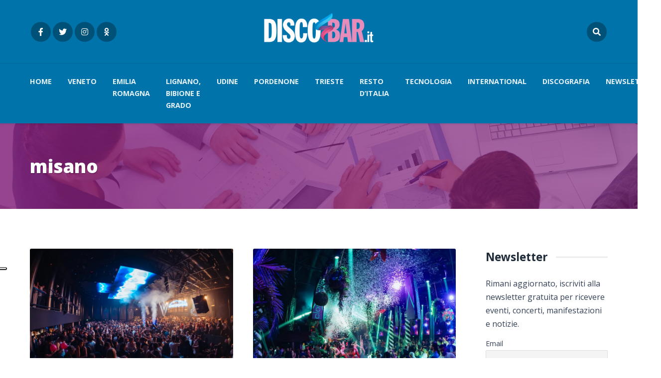

--- FILE ---
content_type: text/html; charset=UTF-8
request_url: https://www.discobar.it/tag/misano/
body_size: 10269
content:
<!DOCTYPE html>
<html lang="it-IT" prefix="og: http://ogp.me/ns# fb: http://ogp.me/ns/fb#" class="no-js">
<head>
    <meta charset="UTF-8">
    <meta name="viewport" content="width=device-width, height=device-height, initial-scale=1.0, maximum-scale=1.0, user-scalable=no, shrink-to-fit=no" />
    <link rel="profile" href="https://gmpg.org/xfn/11">
    <title>misano &#8211; DiscoBar.it</title>
<meta name='robots' content='max-image-preview:large' />
	<style>img:is([sizes="auto" i], [sizes^="auto," i]) { contain-intrinsic-size: 3000px 1500px }</style>
	<link rel="amphtml" href="https://www.discobar.it/tag/misano/amp/" /><meta name="generator" content="AMP for WP 1.1.7.1"/><link rel='dns-prefetch' href='//cdn.iubenda.com' />
<link rel='dns-prefetch' href='//www.googletagmanager.com' />
<link rel='dns-prefetch' href='//stats.wp.com' />
<link rel='dns-prefetch' href='//fonts.googleapis.com' />
<link rel='dns-prefetch' href='//jetpack.wordpress.com' />
<link rel='dns-prefetch' href='//s0.wp.com' />
<link rel='dns-prefetch' href='//public-api.wordpress.com' />
<link rel='dns-prefetch' href='//0.gravatar.com' />
<link rel='dns-prefetch' href='//1.gravatar.com' />
<link rel='dns-prefetch' href='//2.gravatar.com' />
<link rel='dns-prefetch' href='//widgets.wp.com' />
<link rel='preconnect' href='//c0.wp.com' />
<link rel='preconnect' href='//i0.wp.com' />
<link rel="alternate" type="application/rss+xml" title="DiscoBar.it &raquo; Feed" href="https://www.discobar.it/feed/" />
<link rel="alternate" type="application/rss+xml" title="DiscoBar.it &raquo; Feed dei commenti" href="https://www.discobar.it/comments/feed/" />
<link rel="alternate" type="application/rss+xml" title="DiscoBar.it &raquo; misano Feed del tag" href="https://www.discobar.it/tag/misano/feed/" />
<script type="text/javascript">
/* <![CDATA[ */
window._wpemojiSettings = {"baseUrl":"https:\/\/s.w.org\/images\/core\/emoji\/16.0.1\/72x72\/","ext":".png","svgUrl":"https:\/\/s.w.org\/images\/core\/emoji\/16.0.1\/svg\/","svgExt":".svg","source":{"concatemoji":"https:\/\/www.discobar.it\/wp-includes\/js\/wp-emoji-release.min.js?ver=a0898957bba0a57692ecf215f634d655"}};
/*! This file is auto-generated */
!function(s,n){var o,i,e;function c(e){try{var t={supportTests:e,timestamp:(new Date).valueOf()};sessionStorage.setItem(o,JSON.stringify(t))}catch(e){}}function p(e,t,n){e.clearRect(0,0,e.canvas.width,e.canvas.height),e.fillText(t,0,0);var t=new Uint32Array(e.getImageData(0,0,e.canvas.width,e.canvas.height).data),a=(e.clearRect(0,0,e.canvas.width,e.canvas.height),e.fillText(n,0,0),new Uint32Array(e.getImageData(0,0,e.canvas.width,e.canvas.height).data));return t.every(function(e,t){return e===a[t]})}function u(e,t){e.clearRect(0,0,e.canvas.width,e.canvas.height),e.fillText(t,0,0);for(var n=e.getImageData(16,16,1,1),a=0;a<n.data.length;a++)if(0!==n.data[a])return!1;return!0}function f(e,t,n,a){switch(t){case"flag":return n(e,"\ud83c\udff3\ufe0f\u200d\u26a7\ufe0f","\ud83c\udff3\ufe0f\u200b\u26a7\ufe0f")?!1:!n(e,"\ud83c\udde8\ud83c\uddf6","\ud83c\udde8\u200b\ud83c\uddf6")&&!n(e,"\ud83c\udff4\udb40\udc67\udb40\udc62\udb40\udc65\udb40\udc6e\udb40\udc67\udb40\udc7f","\ud83c\udff4\u200b\udb40\udc67\u200b\udb40\udc62\u200b\udb40\udc65\u200b\udb40\udc6e\u200b\udb40\udc67\u200b\udb40\udc7f");case"emoji":return!a(e,"\ud83e\udedf")}return!1}function g(e,t,n,a){var r="undefined"!=typeof WorkerGlobalScope&&self instanceof WorkerGlobalScope?new OffscreenCanvas(300,150):s.createElement("canvas"),o=r.getContext("2d",{willReadFrequently:!0}),i=(o.textBaseline="top",o.font="600 32px Arial",{});return e.forEach(function(e){i[e]=t(o,e,n,a)}),i}function t(e){var t=s.createElement("script");t.src=e,t.defer=!0,s.head.appendChild(t)}"undefined"!=typeof Promise&&(o="wpEmojiSettingsSupports",i=["flag","emoji"],n.supports={everything:!0,everythingExceptFlag:!0},e=new Promise(function(e){s.addEventListener("DOMContentLoaded",e,{once:!0})}),new Promise(function(t){var n=function(){try{var e=JSON.parse(sessionStorage.getItem(o));if("object"==typeof e&&"number"==typeof e.timestamp&&(new Date).valueOf()<e.timestamp+604800&&"object"==typeof e.supportTests)return e.supportTests}catch(e){}return null}();if(!n){if("undefined"!=typeof Worker&&"undefined"!=typeof OffscreenCanvas&&"undefined"!=typeof URL&&URL.createObjectURL&&"undefined"!=typeof Blob)try{var e="postMessage("+g.toString()+"("+[JSON.stringify(i),f.toString(),p.toString(),u.toString()].join(",")+"));",a=new Blob([e],{type:"text/javascript"}),r=new Worker(URL.createObjectURL(a),{name:"wpTestEmojiSupports"});return void(r.onmessage=function(e){c(n=e.data),r.terminate(),t(n)})}catch(e){}c(n=g(i,f,p,u))}t(n)}).then(function(e){for(var t in e)n.supports[t]=e[t],n.supports.everything=n.supports.everything&&n.supports[t],"flag"!==t&&(n.supports.everythingExceptFlag=n.supports.everythingExceptFlag&&n.supports[t]);n.supports.everythingExceptFlag=n.supports.everythingExceptFlag&&!n.supports.flag,n.DOMReady=!1,n.readyCallback=function(){n.DOMReady=!0}}).then(function(){return e}).then(function(){var e;n.supports.everything||(n.readyCallback(),(e=n.source||{}).concatemoji?t(e.concatemoji):e.wpemoji&&e.twemoji&&(t(e.twemoji),t(e.wpemoji)))}))}((window,document),window._wpemojiSettings);
/* ]]> */
</script>
<style id='wp-emoji-styles-inline-css' type='text/css'>

	img.wp-smiley, img.emoji {
		display: inline !important;
		border: none !important;
		box-shadow: none !important;
		height: 1em !important;
		width: 1em !important;
		margin: 0 0.07em !important;
		vertical-align: -0.1em !important;
		background: none !important;
		padding: 0 !important;
	}
</style>
<link rel='stylesheet' id='wp-block-library-css' href='https://c0.wp.com/c/6.8.3/wp-includes/css/dist/block-library/style.min.css' type='text/css' media='all' />
<style id='classic-theme-styles-inline-css' type='text/css'>
/*! This file is auto-generated */
.wp-block-button__link{color:#fff;background-color:#32373c;border-radius:9999px;box-shadow:none;text-decoration:none;padding:calc(.667em + 2px) calc(1.333em + 2px);font-size:1.125em}.wp-block-file__button{background:#32373c;color:#fff;text-decoration:none}
</style>
<link rel='stylesheet' id='mediaelement-css' href='https://c0.wp.com/c/6.8.3/wp-includes/js/mediaelement/mediaelementplayer-legacy.min.css' type='text/css' media='all' />
<link rel='stylesheet' id='wp-mediaelement-css' href='https://c0.wp.com/c/6.8.3/wp-includes/js/mediaelement/wp-mediaelement.min.css' type='text/css' media='all' />
<style id='jetpack-sharing-buttons-style-inline-css' type='text/css'>
.jetpack-sharing-buttons__services-list{display:flex;flex-direction:row;flex-wrap:wrap;gap:0;list-style-type:none;margin:5px;padding:0}.jetpack-sharing-buttons__services-list.has-small-icon-size{font-size:12px}.jetpack-sharing-buttons__services-list.has-normal-icon-size{font-size:16px}.jetpack-sharing-buttons__services-list.has-large-icon-size{font-size:24px}.jetpack-sharing-buttons__services-list.has-huge-icon-size{font-size:36px}@media print{.jetpack-sharing-buttons__services-list{display:none!important}}.editor-styles-wrapper .wp-block-jetpack-sharing-buttons{gap:0;padding-inline-start:0}ul.jetpack-sharing-buttons__services-list.has-background{padding:1.25em 2.375em}
</style>
<style id='global-styles-inline-css' type='text/css'>
:root{--wp--preset--aspect-ratio--square: 1;--wp--preset--aspect-ratio--4-3: 4/3;--wp--preset--aspect-ratio--3-4: 3/4;--wp--preset--aspect-ratio--3-2: 3/2;--wp--preset--aspect-ratio--2-3: 2/3;--wp--preset--aspect-ratio--16-9: 16/9;--wp--preset--aspect-ratio--9-16: 9/16;--wp--preset--color--black: #000000;--wp--preset--color--cyan-bluish-gray: #abb8c3;--wp--preset--color--white: #ffffff;--wp--preset--color--pale-pink: #f78da7;--wp--preset--color--vivid-red: #cf2e2e;--wp--preset--color--luminous-vivid-orange: #ff6900;--wp--preset--color--luminous-vivid-amber: #fcb900;--wp--preset--color--light-green-cyan: #7bdcb5;--wp--preset--color--vivid-green-cyan: #00d084;--wp--preset--color--pale-cyan-blue: #8ed1fc;--wp--preset--color--vivid-cyan-blue: #0693e3;--wp--preset--color--vivid-purple: #9b51e0;--wp--preset--gradient--vivid-cyan-blue-to-vivid-purple: linear-gradient(135deg,rgba(6,147,227,1) 0%,rgb(155,81,224) 100%);--wp--preset--gradient--light-green-cyan-to-vivid-green-cyan: linear-gradient(135deg,rgb(122,220,180) 0%,rgb(0,208,130) 100%);--wp--preset--gradient--luminous-vivid-amber-to-luminous-vivid-orange: linear-gradient(135deg,rgba(252,185,0,1) 0%,rgba(255,105,0,1) 100%);--wp--preset--gradient--luminous-vivid-orange-to-vivid-red: linear-gradient(135deg,rgba(255,105,0,1) 0%,rgb(207,46,46) 100%);--wp--preset--gradient--very-light-gray-to-cyan-bluish-gray: linear-gradient(135deg,rgb(238,238,238) 0%,rgb(169,184,195) 100%);--wp--preset--gradient--cool-to-warm-spectrum: linear-gradient(135deg,rgb(74,234,220) 0%,rgb(151,120,209) 20%,rgb(207,42,186) 40%,rgb(238,44,130) 60%,rgb(251,105,98) 80%,rgb(254,248,76) 100%);--wp--preset--gradient--blush-light-purple: linear-gradient(135deg,rgb(255,206,236) 0%,rgb(152,150,240) 100%);--wp--preset--gradient--blush-bordeaux: linear-gradient(135deg,rgb(254,205,165) 0%,rgb(254,45,45) 50%,rgb(107,0,62) 100%);--wp--preset--gradient--luminous-dusk: linear-gradient(135deg,rgb(255,203,112) 0%,rgb(199,81,192) 50%,rgb(65,88,208) 100%);--wp--preset--gradient--pale-ocean: linear-gradient(135deg,rgb(255,245,203) 0%,rgb(182,227,212) 50%,rgb(51,167,181) 100%);--wp--preset--gradient--electric-grass: linear-gradient(135deg,rgb(202,248,128) 0%,rgb(113,206,126) 100%);--wp--preset--gradient--midnight: linear-gradient(135deg,rgb(2,3,129) 0%,rgb(40,116,252) 100%);--wp--preset--font-size--small: 13px;--wp--preset--font-size--medium: 20px;--wp--preset--font-size--large: 36px;--wp--preset--font-size--x-large: 42px;--wp--preset--spacing--20: 0.44rem;--wp--preset--spacing--30: 0.67rem;--wp--preset--spacing--40: 1rem;--wp--preset--spacing--50: 1.5rem;--wp--preset--spacing--60: 2.25rem;--wp--preset--spacing--70: 3.38rem;--wp--preset--spacing--80: 5.06rem;--wp--preset--shadow--natural: 6px 6px 9px rgba(0, 0, 0, 0.2);--wp--preset--shadow--deep: 12px 12px 50px rgba(0, 0, 0, 0.4);--wp--preset--shadow--sharp: 6px 6px 0px rgba(0, 0, 0, 0.2);--wp--preset--shadow--outlined: 6px 6px 0px -3px rgba(255, 255, 255, 1), 6px 6px rgba(0, 0, 0, 1);--wp--preset--shadow--crisp: 6px 6px 0px rgba(0, 0, 0, 1);}:where(.is-layout-flex){gap: 0.5em;}:where(.is-layout-grid){gap: 0.5em;}body .is-layout-flex{display: flex;}.is-layout-flex{flex-wrap: wrap;align-items: center;}.is-layout-flex > :is(*, div){margin: 0;}body .is-layout-grid{display: grid;}.is-layout-grid > :is(*, div){margin: 0;}:where(.wp-block-columns.is-layout-flex){gap: 2em;}:where(.wp-block-columns.is-layout-grid){gap: 2em;}:where(.wp-block-post-template.is-layout-flex){gap: 1.25em;}:where(.wp-block-post-template.is-layout-grid){gap: 1.25em;}.has-black-color{color: var(--wp--preset--color--black) !important;}.has-cyan-bluish-gray-color{color: var(--wp--preset--color--cyan-bluish-gray) !important;}.has-white-color{color: var(--wp--preset--color--white) !important;}.has-pale-pink-color{color: var(--wp--preset--color--pale-pink) !important;}.has-vivid-red-color{color: var(--wp--preset--color--vivid-red) !important;}.has-luminous-vivid-orange-color{color: var(--wp--preset--color--luminous-vivid-orange) !important;}.has-luminous-vivid-amber-color{color: var(--wp--preset--color--luminous-vivid-amber) !important;}.has-light-green-cyan-color{color: var(--wp--preset--color--light-green-cyan) !important;}.has-vivid-green-cyan-color{color: var(--wp--preset--color--vivid-green-cyan) !important;}.has-pale-cyan-blue-color{color: var(--wp--preset--color--pale-cyan-blue) !important;}.has-vivid-cyan-blue-color{color: var(--wp--preset--color--vivid-cyan-blue) !important;}.has-vivid-purple-color{color: var(--wp--preset--color--vivid-purple) !important;}.has-black-background-color{background-color: var(--wp--preset--color--black) !important;}.has-cyan-bluish-gray-background-color{background-color: var(--wp--preset--color--cyan-bluish-gray) !important;}.has-white-background-color{background-color: var(--wp--preset--color--white) !important;}.has-pale-pink-background-color{background-color: var(--wp--preset--color--pale-pink) !important;}.has-vivid-red-background-color{background-color: var(--wp--preset--color--vivid-red) !important;}.has-luminous-vivid-orange-background-color{background-color: var(--wp--preset--color--luminous-vivid-orange) !important;}.has-luminous-vivid-amber-background-color{background-color: var(--wp--preset--color--luminous-vivid-amber) !important;}.has-light-green-cyan-background-color{background-color: var(--wp--preset--color--light-green-cyan) !important;}.has-vivid-green-cyan-background-color{background-color: var(--wp--preset--color--vivid-green-cyan) !important;}.has-pale-cyan-blue-background-color{background-color: var(--wp--preset--color--pale-cyan-blue) !important;}.has-vivid-cyan-blue-background-color{background-color: var(--wp--preset--color--vivid-cyan-blue) !important;}.has-vivid-purple-background-color{background-color: var(--wp--preset--color--vivid-purple) !important;}.has-black-border-color{border-color: var(--wp--preset--color--black) !important;}.has-cyan-bluish-gray-border-color{border-color: var(--wp--preset--color--cyan-bluish-gray) !important;}.has-white-border-color{border-color: var(--wp--preset--color--white) !important;}.has-pale-pink-border-color{border-color: var(--wp--preset--color--pale-pink) !important;}.has-vivid-red-border-color{border-color: var(--wp--preset--color--vivid-red) !important;}.has-luminous-vivid-orange-border-color{border-color: var(--wp--preset--color--luminous-vivid-orange) !important;}.has-luminous-vivid-amber-border-color{border-color: var(--wp--preset--color--luminous-vivid-amber) !important;}.has-light-green-cyan-border-color{border-color: var(--wp--preset--color--light-green-cyan) !important;}.has-vivid-green-cyan-border-color{border-color: var(--wp--preset--color--vivid-green-cyan) !important;}.has-pale-cyan-blue-border-color{border-color: var(--wp--preset--color--pale-cyan-blue) !important;}.has-vivid-cyan-blue-border-color{border-color: var(--wp--preset--color--vivid-cyan-blue) !important;}.has-vivid-purple-border-color{border-color: var(--wp--preset--color--vivid-purple) !important;}.has-vivid-cyan-blue-to-vivid-purple-gradient-background{background: var(--wp--preset--gradient--vivid-cyan-blue-to-vivid-purple) !important;}.has-light-green-cyan-to-vivid-green-cyan-gradient-background{background: var(--wp--preset--gradient--light-green-cyan-to-vivid-green-cyan) !important;}.has-luminous-vivid-amber-to-luminous-vivid-orange-gradient-background{background: var(--wp--preset--gradient--luminous-vivid-amber-to-luminous-vivid-orange) !important;}.has-luminous-vivid-orange-to-vivid-red-gradient-background{background: var(--wp--preset--gradient--luminous-vivid-orange-to-vivid-red) !important;}.has-very-light-gray-to-cyan-bluish-gray-gradient-background{background: var(--wp--preset--gradient--very-light-gray-to-cyan-bluish-gray) !important;}.has-cool-to-warm-spectrum-gradient-background{background: var(--wp--preset--gradient--cool-to-warm-spectrum) !important;}.has-blush-light-purple-gradient-background{background: var(--wp--preset--gradient--blush-light-purple) !important;}.has-blush-bordeaux-gradient-background{background: var(--wp--preset--gradient--blush-bordeaux) !important;}.has-luminous-dusk-gradient-background{background: var(--wp--preset--gradient--luminous-dusk) !important;}.has-pale-ocean-gradient-background{background: var(--wp--preset--gradient--pale-ocean) !important;}.has-electric-grass-gradient-background{background: var(--wp--preset--gradient--electric-grass) !important;}.has-midnight-gradient-background{background: var(--wp--preset--gradient--midnight) !important;}.has-small-font-size{font-size: var(--wp--preset--font-size--small) !important;}.has-medium-font-size{font-size: var(--wp--preset--font-size--medium) !important;}.has-large-font-size{font-size: var(--wp--preset--font-size--large) !important;}.has-x-large-font-size{font-size: var(--wp--preset--font-size--x-large) !important;}
:where(.wp-block-post-template.is-layout-flex){gap: 1.25em;}:where(.wp-block-post-template.is-layout-grid){gap: 1.25em;}
:where(.wp-block-columns.is-layout-flex){gap: 2em;}:where(.wp-block-columns.is-layout-grid){gap: 2em;}
:root :where(.wp-block-pullquote){font-size: 1.5em;line-height: 1.6;}
</style>
<link rel='stylesheet' id='fontawesome-css' href='https://www.discobar.it/wp-content/themes/magine/css/fontawesome.css?ver=5.1' type='text/css' media='all' />
<link rel='stylesheet' id='bootstrap-css' href='https://www.discobar.it/wp-content/themes/magine/css/bootstrap.min.css?ver=4.1.3' type='text/css' media='all' />
<link rel='stylesheet' id='magine-style-css' href='https://www.discobar.it/wp-content/themes/magine/style.css?ver=a0898957bba0a57692ecf215f634d655' type='text/css' media='all' />
<style id='magine-style-inline-css' type='text/css'>
#magine-header-overlay {background: linear-gradient(90deg, rgba(131,32,121,0.84) 0, rgba(131,32,121,0.65) 100%);}
</style>
<link rel='stylesheet' id='taxopress-frontend-css-css' href='https://www.discobar.it/wp-content/plugins/simple-tags/assets/frontend/css/frontend.css?ver=3.38.0' type='text/css' media='all' />
<link rel='stylesheet' id='newsletter-css' href='https://www.discobar.it/wp-content/plugins/newsletter/style.css?ver=8.9.7' type='text/css' media='all' />

<script  type="text/javascript" class=" _iub_cs_skip" type="text/javascript" id="iubenda-head-inline-scripts-0">
/* <![CDATA[ */

var _iub = _iub || [];
_iub.csConfiguration = {"floatingPreferencesButtonDisplay":"anchored-center-left","floatingPreferencesButtonHover":true,"perPurposeConsent":true,"siteId":2493344,"cookiePolicyId":53474055,"lang":"it", "banner":{ "acceptButtonDisplay":true,"closeButtonRejects":true,"customizeButtonDisplay":true,"explicitWithdrawal":true,"fontSizeBody":"12px","fontSizeCloseButton":"18px","listPurposes":true,"position":"bottom","rejectButtonDisplay":true,"showPurposesToggles":true }};
/* ]]> */
</script>
<script  type="text/javascript" charset="UTF-8" async="" class=" _iub_cs_skip" type="text/javascript" src="//cdn.iubenda.com/cs/iubenda_cs.js?ver=3.12.4" id="iubenda-head-scripts-0-js"></script>
<script type="text/javascript" src="https://c0.wp.com/c/6.8.3/wp-includes/js/jquery/jquery.min.js" id="jquery-core-js"></script>
<script type="text/javascript" src="https://c0.wp.com/c/6.8.3/wp-includes/js/jquery/jquery-migrate.min.js" id="jquery-migrate-js"></script>
<script type="text/javascript" src="https://www.discobar.it/wp-content/plugins/simple-tags/assets/frontend/js/frontend.js?ver=3.38.0" id="taxopress-frontend-js-js"></script>

<!-- Snippet del tag Google (gtag.js) aggiunto da Site Kit -->
<!-- Snippet Google Analytics aggiunto da Site Kit -->
<script type="text/javascript" src="https://www.googletagmanager.com/gtag/js?id=GT-K5LBKPR8" id="google_gtagjs-js" async></script>
<script type="text/javascript" id="google_gtagjs-js-after">
/* <![CDATA[ */
window.dataLayer = window.dataLayer || [];function gtag(){dataLayer.push(arguments);}
gtag("set","linker",{"domains":["www.discobar.it"]});
gtag("js", new Date());
gtag("set", "developer_id.dZTNiMT", true);
gtag("config", "GT-K5LBKPR8");
 window._googlesitekit = window._googlesitekit || {}; window._googlesitekit.throttledEvents = []; window._googlesitekit.gtagEvent = (name, data) => { var key = JSON.stringify( { name, data } ); if ( !! window._googlesitekit.throttledEvents[ key ] ) { return; } window._googlesitekit.throttledEvents[ key ] = true; setTimeout( () => { delete window._googlesitekit.throttledEvents[ key ]; }, 5 ); gtag( "event", name, { ...data, event_source: "site-kit" } ); }; 
/* ]]> */
</script>
<link rel="https://api.w.org/" href="https://www.discobar.it/wp-json/" /><link rel="alternate" title="JSON" type="application/json" href="https://www.discobar.it/wp-json/wp/v2/tags/2401" /><link rel="EditURI" type="application/rsd+xml" title="RSD" href="https://www.discobar.it/xmlrpc.php?rsd" />

<meta name="generator" content="Site Kit by Google 1.162.1" />	<style>img#wpstats{display:none}</style>
		<!-- All in one Favicon 4.8 --><link rel="shortcut icon" href="https://www.discobar.it/wp-content/uploads/2015/05/favicon.ico" />
<link rel="icon" href="https://www.discobar.it/wp-content/uploads/2015/05/favicon.gif" type="image/gif"/>
<link rel="icon" href="https://www.discobar.it/wp-content/uploads/2015/05/favicon.png" type="image/png"/>
<link rel="apple-touch-icon-precomposed" href="https://www.discobar.it/wp-content/uploads/2015/05/touchicon.jpg" />
<link rel="preload" href="https://fonts.googleapis.com/css?family=Open%20Sans:400,400i,600,700,800&#038;display=swap" as="style" onload="this.onload=null;this.rel='stylesheet'" crossorigin>
<noscript><link rel="stylesheet" href="https://fonts.googleapis.com/css?family=Open Sans:400,400i,600,700,800&display=swap" crossorigin></noscript>
<link rel="icon" href="https://i0.wp.com/www.discobar.it/wp-content/uploads/2020/08/evento-friuli-cropped-evento-friuli-favicon.png?fit=32%2C32&#038;ssl=1" sizes="32x32" />
<link rel="icon" href="https://i0.wp.com/www.discobar.it/wp-content/uploads/2020/08/evento-friuli-cropped-evento-friuli-favicon.png?fit=192%2C192&#038;ssl=1" sizes="192x192" />
<link rel="apple-touch-icon" href="https://i0.wp.com/www.discobar.it/wp-content/uploads/2020/08/evento-friuli-cropped-evento-friuli-favicon.png?fit=180%2C180&#038;ssl=1" />
<meta name="msapplication-TileImage" content="https://i0.wp.com/www.discobar.it/wp-content/uploads/2020/08/evento-friuli-cropped-evento-friuli-favicon.png?fit=270%2C270&#038;ssl=1" />
		<style type="text/css" id="wp-custom-css">
			body.elementor-page-218 .magine-logo {
  width:200px
}		</style>
		
<!-- START - Open Graph and Twitter Card Tags 3.3.5 -->
 <!-- Facebook Open Graph -->
  <meta property="og:locale" content="it_IT"/>
  <meta property="og:site_name" content="DiscoBar.it"/>
  <meta property="og:title" content="misano"/>
  <meta property="og:url" content="https://www.discobar.it/tag/misano/"/>
  <meta property="og:type" content="article"/>
  <meta property="og:description" content="Eventi, cosa fare in Friuli, Veneto e Nord Italia"/>
 <!-- Google+ / Schema.org -->
 <!-- Twitter Cards -->
  <meta name="twitter:title" content="misano"/>
  <meta name="twitter:url" content="https://www.discobar.it/tag/misano/"/>
  <meta name="twitter:description" content="Eventi, cosa fare in Friuli, Veneto e Nord Italia"/>
  <meta name="twitter:card" content="summary_large_image"/>
  <meta name="twitter:site" content="@lignanolanotte"/>
 <!-- SEO -->
 <!-- Misc. tags -->
 <!-- is_tag -->
<!-- END - Open Graph and Twitter Card Tags 3.3.5 -->
	
<link rel="preconnect" href="https://fonts.googleapis.com" crossorigin>
<link rel="preconnect" href="https://fonts.gstatic.com" crossorigin>
</head>   
<body data-rsssl=1 class="archive tag tag-misano tag-2401 wp-embed-responsive wp-theme-magine magine">
<header id="magine-header-v1">
<div id="magine-header">
    <div class="container">
        <div class="row align-items-center">
            <div class="magine-top-icon-wrapper col-12 col-sm-3 mr-auto"> 
                <div class="magine-top-icons top-left-icons">
                     
                                                                    <div class="magine-top-woo-icon"><a href="https://www.facebook.com/lignanolanotte/" title="Facebook" target="_self"><i class="fab fa-facebook-f"></i></a></div>
                                                <div class="magine-top-woo-icon"><a href="https://twitter.com/lignanolanotte" title="Twitter" target="_self"><i class="fab fa-twitter"></i></a></div>
                                                <div class="magine-top-woo-icon"><a href="https://www.instagram.com/discobar.it" title="Instagram" target="_self"><i class="fab fa-instagram"></i></a></div>
                                                <div class="magine-top-woo-icon"><a href="https://www.facebook.com/groups/eventiserate/" title="Gruppo" target="_self"><i class="fab fa-odnoklassniki"></i></a></div>
                                                            </div>
            </div>
            <div id="magine-main-logo" class="col-12 col-sm-auto">
                <div itemscope itemtype="http://schema.org/Brand">
                                        <a class="magine-logo-link" href="https://www.discobar.it/">
                        <img src="https://www.discobar.it/wp-content/uploads/2020/08/evento-friuli-logo-discobar.png" class="magine-logo" alt="DiscoBar.it" />
                    </a>
                                    </div>
            </div>
            <div class="col-12 col-sm-3 ml-auto"> 
                <div class="magine-top-icons">
                                                            <div class="magine-top-woo-icon"><a id="magine-open-search" href="#"><i class="fas fa-search"></i></a></div>
                                                               
                </div>
            </div>
        </div>
    </div>
</div>
    <nav id="magine-header-menu" class="navbar navbar-expand-lg navbar-dark sticky-top">
        <div class="container">
                        <div id="navbar-toggler" class="navbar-toggler collapsed" role="button" data-toggle="collapse" data-target="#magine-main-menu" aria-controls="magine-main-menu" aria-expanded="false" aria-label="Toggle Navigation">
                <span class="fas fa-bars"></span> MENU            </div>
            <div id="magine-main-menu" class="collapse navbar-collapse"><ul id="menu-main-2025" class="navbar-nav navbar-nav-hover justify-content-center"><li id="menu-item-21463" class="menu-item menu-item-type-custom menu-item-object-custom menu-item-home menu-item-21463 nav-item">
	<a class="nav-link"  href="https://www.discobar.it/">Home</a></li>
<li id="menu-item-21469" class="menu-item menu-item-type-taxonomy menu-item-object-category menu-item-21469 nav-item">
	<a class="nav-link"  href="https://www.discobar.it/category/veneto/">Veneto</a></li>
<li id="menu-item-21468" class="menu-item menu-item-type-taxonomy menu-item-object-category menu-item-21468 nav-item">
	<a class="nav-link"  href="https://www.discobar.it/category/emilia-romagna/">Emilia Romagna</a></li>
<li id="menu-item-21470" class="menu-item menu-item-type-taxonomy menu-item-object-category menu-item-21470 nav-item">
	<a class="nav-link"  href="https://www.discobar.it/category/lignano/">Lignano, Bibione e Grado</a></li>
<li id="menu-item-21465" class="menu-item menu-item-type-taxonomy menu-item-object-category menu-item-21465 nav-item">
	<a class="nav-link"  href="https://www.discobar.it/category/udine/">Udine</a></li>
<li id="menu-item-21471" class="menu-item menu-item-type-taxonomy menu-item-object-category menu-item-21471 nav-item">
	<a class="nav-link"  href="https://www.discobar.it/category/pordenone/">Pordenone</a></li>
<li id="menu-item-21473" class="menu-item menu-item-type-taxonomy menu-item-object-category menu-item-21473 nav-item">
	<a class="nav-link"  href="https://www.discobar.it/category/trieste/">Trieste</a></li>
<li id="menu-item-21464" class="menu-item menu-item-type-taxonomy menu-item-object-category menu-item-21464 nav-item">
	<a class="nav-link"  href="https://www.discobar.it/category/altro/">Resto d&#8217;Italia</a></li>
<li id="menu-item-21466" class="menu-item menu-item-type-taxonomy menu-item-object-category menu-item-21466 nav-item">
	<a class="nav-link"  href="https://www.discobar.it/category/tecnologia/">Tecnologia</a></li>
<li id="menu-item-21467" class="menu-item menu-item-type-taxonomy menu-item-object-category menu-item-21467 nav-item">
	<a class="nav-link"  href="https://www.discobar.it/category/international/">International</a></li>
<li id="menu-item-21472" class="menu-item menu-item-type-taxonomy menu-item-object-category menu-item-21472 nav-item">
	<a class="nav-link"  href="https://www.discobar.it/category/discografia/">Discografia</a></li>
<li id="menu-item-21474" class="menu-item menu-item-type-custom menu-item-object-custom menu-item-21474 nav-item">
	<a class="nav-link"  href="https://www.discobar.it/newsletter/">Newsletter</a></li>
</ul></div>                    </div>
    </nav>    
</header>    <div id="magine-page-title" data-img="https://www.discobar.it/wp-content/uploads/2020/08/evento-friuli-1-1.jpg">
    <div class="container">
        <h1>misano</h1>            </div>
        <div id="magine-header-overlay"></div>
    </div>
<main id="magine-main-wrapper">
    <div class="container">
        <div class="row">
            <div class="col-12 col-xl-9">
                 
                <div class="magine-masonry-grid medium-grid">
                    <div class="magine-two-columns" data-columns>
                                                <div class="post-21104 post type-post status-publish format-standard has-post-thumbnail hentry category-emilia-romagna tag-cosmprof tag-mir tag-misano tag-peterpan tag-tuttariccione tag-vidaloca">
    <div class="card-masonry">
    <div class="card">
            
    <a class="card-featured-img" href="https://www.discobar.it/emilia-romagna/2025/03/05/peter-pan-marzo-2025-tutta-riccione-cosmoprof-mir/">
        <img src="https://i0.wp.com/www.discobar.it/wp-content/uploads/2025/03/evento-friuli-peter-pan-marzo-2025-tutta-riccione-cosmoprof-mir-vidaloca--peter-pan-misano-nov-2024.jpg?resize=900%2C600&#038;ssl=1" alt="Peter Pan, marzo 2025: Tutta Riccione, Cosmoprof, MIR" />   
    </a>    
            <div class="card-body">
             
            <div class="card-masonry-cats-list">
                <span><a href="https://www.discobar.it/category/emilia-romagna/" rel="category tag">Emilia Romagna</a></span>
            </div> 
                        <h3 class="card-title"><a href="https://www.discobar.it/emilia-romagna/2025/03/05/peter-pan-marzo-2025-tutta-riccione-cosmoprof-mir/">Peter Pan, marzo 2025: Tutta Riccione, Cosmoprof, MIR</a></h3>
            <p>Marzo 2025: la primavera si avvicina ed il Peter Pan ne sente l’appropinquarsi come meglio non si potrebbe, con una programmazione che si intensifica proprio quando arriva l’equinozio</p>
        </div>
        <div class="card-footer">
            <div class="magine-cardfooter-author">
                <a href="https://www.discobar.it/author/a42f5d6449f94465/"><img alt='' src='https://secure.gravatar.com/avatar/77e1a359cbf6e4419ced99803034609e202c8e0cc0a250643217168d90eba942?s=24&#038;d=mm&#038;r=g' srcset='https://secure.gravatar.com/avatar/77e1a359cbf6e4419ced99803034609e202c8e0cc0a250643217168d90eba942?s=48&#038;d=mm&#038;r=g 2x' class='avatar avatar-24 photo' height='24' width='24' decoding='async'/>Spadaronews</a>
            </div>
            <div class="magine-cardfooter-date">
                <a href="https://www.discobar.it/emilia-romagna/2025/03/05/peter-pan-marzo-2025-tutta-riccione-cosmoprof-mir/"><i class="far fa-clock"></i> 5 Marzo 2025</a>
            </div>
        </div>
    </div> 
</div>
</div>                                                <div class="post-20921 post type-post status-publish format-standard has-post-thumbnail hentry category-emilia-romagna tag-artmeetsart tag-matisclub tag-misano tag-peterpan tag-romagna tag-villadellerose">
    <div class="card-masonry">
    <div class="card">
            
    <a class="card-featured-img" href="https://www.discobar.it/emilia-romagna/2024/11/20/peter-pan-misano-rivoluzione-atto-primo/">
        <img src="https://i0.wp.com/www.discobar.it/wp-content/uploads/2024/11/evento-friuli-peter-pan-misano-rivoluzione-atto-primo-peter-pan-primavera-2024.jpg?resize=900%2C600&#038;ssl=1" alt="Peter Pan Misano: rivoluzione atto primo " />   
    </a>    
            <div class="card-body">
             
            <div class="card-masonry-cats-list">
                <span><a href="https://www.discobar.it/category/emilia-romagna/" rel="category tag">Emilia Romagna</a></span>
            </div> 
                        <h3 class="card-title"><a href="https://www.discobar.it/emilia-romagna/2024/11/20/peter-pan-misano-rivoluzione-atto-primo/">Peter Pan Misano: rivoluzione atto primo </a></h3>
            <p>Venerdì 22 novembre 2024 il Peter Pan Club di Misano Adriatico inaugura ufficialmente la sua stagione 2024/25 dopo l’anteprima dello scorso 31 ottobre con il party di Halloween</p>
        </div>
        <div class="card-footer">
            <div class="magine-cardfooter-author">
                <a href="https://www.discobar.it/author/a42f5d6449f94465/"><img alt='' src='https://secure.gravatar.com/avatar/77e1a359cbf6e4419ced99803034609e202c8e0cc0a250643217168d90eba942?s=24&#038;d=mm&#038;r=g' srcset='https://secure.gravatar.com/avatar/77e1a359cbf6e4419ced99803034609e202c8e0cc0a250643217168d90eba942?s=48&#038;d=mm&#038;r=g 2x' class='avatar avatar-24 photo' height='24' width='24' decoding='async'/>Spadaronews</a>
            </div>
            <div class="magine-cardfooter-date">
                <a href="https://www.discobar.it/emilia-romagna/2024/11/20/peter-pan-misano-rivoluzione-atto-primo/"><i class="far fa-clock"></i> 20 Novembre 2024</a>
            </div>
        </div>
    </div> 
</div>
</div>                                                <div class="post-19773 post type-post status-publish format-standard has-post-thumbnail hentry category-emilia-romagna tag-cocorico tag-misano tag-ralf tag-sethtroxler tag-villadellerose tag-vintageculture">
    <div class="card-masonry">
    <div class="card">
            
    <a class="card-featured-img" href="https://www.discobar.it/emilia-romagna/2023/06/30/villa-delle-rose-tutti-i-guest-di-luglio-2023/">
        <img src="https://i0.wp.com/www.discobar.it/wp-content/uploads/2023/06/evento-friuli-villa-delle-rose-tutti-i-guest-di-luglio-2023-vintage-culture-guest-villa-010723-.jpg?resize=900%2C600&#038;ssl=1" alt="Villa delle Rose: tutti i guest di luglio 2023" />   
    </a>    
            <div class="card-body">
             
            <div class="card-masonry-cats-list">
                <span><a href="https://www.discobar.it/category/emilia-romagna/" rel="category tag">Emilia Romagna</a></span>
            </div> 
                        <h3 class="card-title"><a href="https://www.discobar.it/emilia-romagna/2023/06/30/villa-delle-rose-tutti-i-guest-di-luglio-2023/">Villa delle Rose: tutti i guest di luglio 2023</a></h3>
            <p>Club couture è lo slogan che accompagna la Villa delle Rose di Misano Adriatico in questa estate 2023. la programmazione di luglio non fa che ribadirlo</p>
        </div>
        <div class="card-footer">
            <div class="magine-cardfooter-author">
                <a href="https://www.discobar.it/author/a42f5d6449f94465/"><img alt='' src='https://secure.gravatar.com/avatar/77e1a359cbf6e4419ced99803034609e202c8e0cc0a250643217168d90eba942?s=24&#038;d=mm&#038;r=g' srcset='https://secure.gravatar.com/avatar/77e1a359cbf6e4419ced99803034609e202c8e0cc0a250643217168d90eba942?s=48&#038;d=mm&#038;r=g 2x' class='avatar avatar-24 photo' height='24' width='24' decoding='async'/>Spadaronews</a>
            </div>
            <div class="magine-cardfooter-date">
                <a href="https://www.discobar.it/emilia-romagna/2023/06/30/villa-delle-rose-tutti-i-guest-di-luglio-2023/"><i class="far fa-clock"></i> 30 Giugno 2023</a>
            </div>
        </div>
    </div> 
</div>
</div>                                            </div>
                </div>
                                 
            </div>
                        <aside class="col-12 col-xl-3 mt-5 mt-xl-0">
                <div id="newsletterwidget-10" class="widget_newsletterwidget magine-widget"><h5 class="title-with-border"><span>Newsletter</span></h5>Rimani aggiornato, iscriviti alla newsletter gratuita per ricevere eventi, concerti, manifestazioni e notizie.<div class="tnp tnp-subscription tnp-widget">
<form method="post" action="https://www.discobar.it/wp-admin/admin-ajax.php?action=tnp&amp;na=s">
<input type="hidden" name="nr" value="widget">
<input type="hidden" name="nlang" value="">
<div class="tnp-field tnp-field-email"><label for="tnp-1">Email</label>
<input class="tnp-email" type="email" name="ne" id="tnp-1" value="" placeholder="" required></div>
<div class="tnp-field tnp-privacy-field"><label><a target="_blank" href="https://www.discobar.it/condizioni/">Iscrivendoti esprimi il consenso al trattamento dei tuoi dati per ricevere la newsletter con eventi, notizie e aggiornamenti</a></label></div><div class="tnp-field tnp-field-button" style="text-align: left"><input class="tnp-submit" type="submit" value="ISCRIVITI" style="">
</div>
</form>
</div>
</div><div id="media_image-14" class="widget_media_image magine-widget"><h5 class="title-with-border"><span>Segnala</span></h5><a href="https://www.discobar.it/contatti/"><img width="800" height="800" src="https://i0.wp.com/www.discobar.it/wp-content/uploads/2020/08/evento-friuli-discobar-it-eventi-serate-locali-concerti-in-friuli-veneto-e-resto-ditalia-box-promo-discobar.jpg?fit=800%2C800&amp;ssl=1" class="image wp-image-17772  attachment-full size-full" alt="" style="max-width: 100%; height: auto;" decoding="async"  srcset="https://i0.wp.com/www.discobar.it/wp-content/uploads/2020/08/evento-friuli-discobar-it-eventi-serate-locali-concerti-in-friuli-veneto-e-resto-ditalia-box-promo-discobar.jpg?w=800&amp;ssl=1 800w, https://i0.wp.com/www.discobar.it/wp-content/uploads/2020/08/evento-friuli-discobar-it-eventi-serate-locali-concerti-in-friuli-veneto-e-resto-ditalia-box-promo-discobar.jpg?resize=450%2C450&amp;ssl=1 450w, https://i0.wp.com/www.discobar.it/wp-content/uploads/2020/08/evento-friuli-discobar-it-eventi-serate-locali-concerti-in-friuli-veneto-e-resto-ditalia-box-promo-discobar.jpg?resize=768%2C768&amp;ssl=1 768w, https://i0.wp.com/www.discobar.it/wp-content/uploads/2020/08/evento-friuli-discobar-it-eventi-serate-locali-concerti-in-friuli-veneto-e-resto-ditalia-box-promo-discobar.jpg?resize=300%2C300&amp;ssl=1 300w" sizes="auto, (max-width: 800px) 100vw, 800px" data-attachment-id="17772" data-permalink="https://www.discobar.it/homepage/attachment/box-promo-discobar/" data-orig-file="https://i0.wp.com/www.discobar.it/wp-content/uploads/2020/08/evento-friuli-discobar-it-eventi-serate-locali-concerti-in-friuli-veneto-e-resto-ditalia-box-promo-discobar.jpg?fit=800%2C800&amp;ssl=1" data-orig-size="800,800" data-comments-opened="1" data-image-meta="{&quot;aperture&quot;:&quot;0&quot;,&quot;credit&quot;:&quot;&quot;,&quot;camera&quot;:&quot;&quot;,&quot;caption&quot;:&quot;&quot;,&quot;created_timestamp&quot;:&quot;0&quot;,&quot;copyright&quot;:&quot;&quot;,&quot;focal_length&quot;:&quot;0&quot;,&quot;iso&quot;:&quot;0&quot;,&quot;shutter_speed&quot;:&quot;0&quot;,&quot;title&quot;:&quot;&quot;,&quot;orientation&quot;:&quot;0&quot;}" data-image-title="Box-Promo-discobar" data-image-description="" data-image-caption="" data-medium-file="https://i0.wp.com/www.discobar.it/wp-content/uploads/2020/08/evento-friuli-discobar-it-eventi-serate-locali-concerti-in-friuli-veneto-e-resto-ditalia-box-promo-discobar.jpg?fit=800%2C800&amp;ssl=1" data-large-file="https://i0.wp.com/www.discobar.it/wp-content/uploads/2020/08/evento-friuli-discobar-it-eventi-serate-locali-concerti-in-friuli-veneto-e-resto-ditalia-box-promo-discobar.jpg?fit=800%2C800&amp;ssl=1" /></a></div>            </aside>
                    </div>
    </div>
</main>
<div class="clearfix"></div>
<div class="clearfix"></div>
<footer id="magine-footer">
            <div id="footer-widgets">
        <div class="container">
            <div class="row">
                <div class="col-12 col-lg-4 mb-5 mb-lg-0">
        <div id="gtranslate-4" class="widget_gtranslate magine-widget"><h5>Traduzione automatica</h5><div class="gtranslate_wrapper" id="gt-wrapper-74151586"></div></div><div id="text-32" class="widget_text magine-widget">			<div class="textwidget"><p>Discobar.it fa parte del network di Web Marketing Turistico. Il progetto è nato da un’idea di uno Pool di specialisti con una lunga esperienza in progetti web legati al turismo.</p>
<p><a class="btn btn-primary" href="https://www.discobar.it/web-marketing-turistico-territoriale-friuli-veneto/">Scopri tutto</a></p>
</div>
		</div>    </div>
<div class="col-12 col-lg-4 mb-5 mb-lg-0">
        <div id="text-33" class="widget_text magine-widget"><h5>Disclamer</h5>			<div class="textwidget"><p>Navigando e utilizzando questo sito dichiari di aver preso visione e di accettare il <a href="https://www.discobar.it/condizioni/">regolamento, l&#8217;informativa sulla privacy e le condizioni d&#8217;uso</a> e  la <a href="https://www.discobar.it/cookie-policy/">cookye policy</a>.</p>
</div>
		</div><div id="text-34" class="widget_text magine-widget"><h5>Content</h5>			<div class="textwidget"><p>Discobar.it undertakes to do its utmost to ensure that the information provided on the website is accurate and up-to-date. However, as an intermediary, it cannot be held responsible for the total or partial non-execution of events proposed by the organizer.</p>
</div>
		</div>    </div>
<div class="col-12 col-lg-4">
        <div id="newsletterwidget-9" class="widget_newsletterwidget magine-widget"><h5>Newsletter</h5>Rimani aggiornato, iscriviti alla newsletter gratuita per ricevere eventi, concerti, manifestazioni e notizie.<br><br><div class="tnp tnp-subscription tnp-widget">
<form method="post" action="https://www.discobar.it/wp-admin/admin-ajax.php?action=tnp&amp;na=s">
<input type="hidden" name="nr" value="widget">
<input type="hidden" name="nlang" value="">
<div class="tnp-field tnp-field-email"><label for="tnp-3">Email</label>
<input class="tnp-email" type="email" name="ne" id="tnp-3" value="" placeholder="" required></div>
<div class="tnp-field tnp-privacy-field"><label><a target="_blank" href="https://www.discobar.it/condizioni/">Iscrivendoti esprimi il consenso al trattamento dei tuoi dati per ricevere la newsletter con eventi, notizie e aggiornamenti</a></label></div><div class="tnp-field tnp-field-button" style="text-align: left"><input class="tnp-submit" type="submit" value="ISCRIVITI" style="">
</div>
</form>
</div>
</div>    </div>
 
            </div>
        </div>
    </div>
         
            <div id="magine-footer-bottom">
        <div class="container">
            <div class="row align-items-center">
                <div class="col-12 col-md-6 order-2 order-md-1">
                                        <p>© <a href="http://www.macpremium.it">MacPremium Company</a>, Tutti i diritti riservati | <a href="https://www.macpremium.it/network/privacynetwork/">Privacy</a> | <a href="https://www.macpremium.it/network/wordpressnetwork/">CMS Policy</a> | <a href="https://www.discobar.it/cookie/">Cookie</a></p>
                                    </div>
                <div class="col-12 col-md-6 order-1 order-md-2">
                     
<ul class="magine-footer-icons">
        <li><a href="https://www.facebook.com/lignanolanotte/" target="_self" title="Facebook"><i class="fab fa-facebook-f"></i></a></li>
        <li><a href="https://twitter.com/lignanolanotte" target="_self" title="Twitter"><i class="fab fa-twitter"></i></a></li>
        <li><a href="https://www.instagram.com/discobar.it" target="_self" title="Instagram"><i class="fab fa-instagram"></i></a></li>
        <li><a href="https://www.facebook.com/groups/eventiserate/" target="_self" title="Gruppo"><i class="fab fa-odnoklassniki"></i></a></li>
        <li id="magine-gototop-li" title="Go to Top"><a id="magine-gototop" href="#"><i class="fas fa-arrow-up"></i></a></li>
</ul>
<div class="clearfix"></div>                    </div>
            </div>
        </div>
        <div class="clearfix"></div>
    </div>
    </footer>
<div id="magine-fullscreen-search">
    <div id="magine-fullscreen-search-content">
        <a href="#" id="magine-close-search"><i class="fas fa-times"></i></a>
        <form role="search" method="get" action="https://www.discobar.it/" class="magine-lg-form">
    <div class="input-group">
        <input type="text" class="form-control" placeholder="Enter a keyword..." name="s" />
        <div class="input-group-append">
            <button type="submit" class="btn btn-default"><i class="fas fa-search"></i></button>
                                                <input type="hidden" name="post_type" value="post" />
                                </div>
    </div>
</form>
    </div>
</div>
<script type="speculationrules">
{"prefetch":[{"source":"document","where":{"and":[{"href_matches":"\/*"},{"not":{"href_matches":["\/wp-*.php","\/wp-admin\/*","\/wp-content\/uploads\/*","\/wp-content\/*","\/wp-content\/plugins\/*","\/wp-content\/themes\/magine\/*","\/*\\?(.+)"]}},{"not":{"selector_matches":"a[rel~=\"nofollow\"]"}},{"not":{"selector_matches":".no-prefetch, .no-prefetch a"}}]},"eagerness":"conservative"}]}
</script>
<script type="text/javascript" src="https://www.discobar.it/wp-content/themes/magine/js/popper.min.js?ver=4.1.0" id="popper-js"></script>
<script type="text/javascript" src="https://www.discobar.it/wp-content/themes/magine/js/bootstrap.min.js?ver=4.1.0" id="bootstrap-js"></script>
<script type="text/javascript" src="https://www.discobar.it/wp-content/themes/magine/js/egemenerd-grid.js?ver=1.0.0" id="egemenerd-grid-js"></script>
<script type="text/javascript" src="https://www.discobar.it/wp-content/themes/magine/js/panel.js?ver=1.0.0" id="magine-panel-js"></script>
<script type="text/javascript" id="magine-custom-js-extra">
/* <![CDATA[ */
var magine_script_vars = {"magine_language":"default","magine_sticky_menu":"enabled"};
/* ]]> */
</script>
<script type="text/javascript" src="https://www.discobar.it/wp-content/themes/magine/js/custom.js?ver=1.0.0" id="magine-custom-js"></script>
<script type="text/javascript" id="newsletter-js-extra">
/* <![CDATA[ */
var newsletter_data = {"action_url":"https:\/\/www.discobar.it\/wp-admin\/admin-ajax.php"};
/* ]]> */
</script>
<script type="text/javascript" src="https://www.discobar.it/wp-content/plugins/newsletter/main.js?ver=8.9.7" id="newsletter-js"></script>
<script type="text/javascript" src="https://www.discobar.it/wp-content/plugins/page-links-to/dist/new-tab.js?ver=3.3.7" id="page-links-to-js"></script>
<script type="text/javascript" id="jetpack-stats-js-before">
/* <![CDATA[ */
_stq = window._stq || [];
_stq.push([ "view", JSON.parse("{\"v\":\"ext\",\"blog\":\"90519271\",\"post\":\"0\",\"tz\":\"0\",\"srv\":\"www.discobar.it\",\"arch_tag\":\"misano\",\"arch_results\":\"3\",\"j\":\"1:15.0.2\"}") ]);
_stq.push([ "clickTrackerInit", "90519271", "0" ]);
/* ]]> */
</script>
<script type="text/javascript" src="https://stats.wp.com/e-202540.js" id="jetpack-stats-js" defer="defer" data-wp-strategy="defer"></script>
<script type="text/javascript" id="gt_widget_script_74151586-js-before">
/* <![CDATA[ */
window.gtranslateSettings = /* document.write */ window.gtranslateSettings || {};window.gtranslateSettings['74151586'] = {"default_language":"it","languages":["it","en","de","fr","es","hr","sl"],"url_structure":"none","flag_style":"2d","flag_size":16,"wrapper_selector":"#gt-wrapper-74151586","alt_flags":[],"horizontal_position":"inline","flags_location":"\/wp-content\/plugins\/gtranslate\/flags\/"};
/* ]]> */
</script><script src="https://www.discobar.it/wp-content/plugins/gtranslate/js/fc.js?ver=a0898957bba0a57692ecf215f634d655" data-no-optimize="1" data-no-minify="1" data-gt-orig-url="/tag/misano/" data-gt-orig-domain="www.discobar.it" data-gt-widget-id="74151586" defer></script>
		</body>
</html>

--- FILE ---
content_type: text/css
request_url: https://www.discobar.it/wp-content/themes/magine/style.css?ver=a0898957bba0a57692ecf215f634d655
body_size: 11593
content:
/*
Theme Name: Magine
Theme URI: https://1.envato.market/1k3gD
Description: WordPress Theme
Author: Egemenerd
Author URI: https://1.envato.market/Lq1D0
Version: 1.1
License: http://themeforest.net/
License URI: http://themeforest.net/licenses
Tags: custom-menu,featured-images
Text Domain: magine
*/

/* ---------------------- 
Stylesheet Guide
-------------------------

GENERAL STYLES
FORM FIELDS
PAGE STRUCTURE
SLIDING PANEL
BLOG
FULLSCREEN SEARCH
POST NAVIGATION
RELATED POSTS
404
AUTHOR
COMMENTS
CARDS
FOOTER
WIDGETS
CONTACT FORM 7
WORDPRESS
GUTENBERG
ELEMENTOR
BOOTSTRAP OVERWRITES
MASONRY
MASONRY MEDIA QUERIES
MEDIA QUERIES

*/

/* ================= GENERAL STYLES ================== */

html {
    font-size: 16px;
}

html,
body {
    overflow-x: hidden;
}

body {
    font-family: 'Open Sans', sans-serif;
    -webkit-overflow-scrolling: touch;
    overflow-x: hidden;
    font-variant-ligatures: no-common-ligatures;
    -webkit-font-smoothing: antialiased;
    -moz-osx-font-smoothing: grayscale;
    line-height: 1.7;
    color: #344055;
    background: #fff;
}

p {
    margin-top: 0;
    margin-bottom: 2rem;
    line-height: 1.7;
}

a {
    color: #0073aa;
    transition: color 0.2s ease-in-out;
    text-decoration: none;
}

a:hover {
    color: #202c39;
    text-decoration: none;
}

h1,
h2,
h3,
h4,
h5,
h6,
.h1,
.h2,
.h3,
.h4,
.h5,
.h6 {
    margin-bottom: 2rem;
    font-weight: 700;
    line-height: 1.5;
    color: #202c39;
}

.highlight {
    color: #0073aa;
}

.no-margin {
    margin: 0px !important;
}

.no-margin-top {
    margin-top: 0px !important;
}

.no-margin-bottom {
    margin-top: 0px !important;
}

h1,
.h1 {
    font-size: 2.3rem;
}

h2,
.h2 {
    font-size: 2rem;
}

h3,
.h3 {
    font-size: 1.7rem;
}

h4,
.h4 {
    font-size: 1.55rem;
}

h5,
.h5 {
    font-size: 1.4rem;
}

h6,
.h6 {
    font-size: 1.15rem;
}

.title-with-border {
    position: relative;
    padding: 0px;
    display: flex;
    align-items: center;
    flex-wrap: wrap;
}

.title-with-border span {
    background: #fff;
    padding-right: 1rem;
}

.title-with-border a {
    padding-left: 1rem;
    background: #fff;
    margin-left: auto;
}

.title-with-border a:after {
    font-family: 'Font Awesome 5 Free';
    content: ' \f30b';
    speak: none;
    text-indent: 0em;
    opacity: 0;
    font-size: 0;
    visibility: hidden;
    transition-timing-function: ease-in-out;
    transition-duration: 0.2s;
    transition-property: opacity, font-size;
    transition-delay: 0.2s, 0s;
}

.title-with-border a:hover:after {
    opacity: 1;
    font-size: inherit;
    visibility: visible;
}

.elementor-widget-magine-heading {
    z-index: 1;
}

#footer-widgets .title-with-border span {
    background: #fafafa;
}

.title-with-border span:before {
    position: absolute;
    top: 50%;
    left: 0;
    content: "";
    width: 100%;
    height: 3px;
    background: rgba(0, 0, 0, 0.075);
    z-index: -1;
    transform: translateY(-50%)
}

.lead {
    font-size: 1.15rem;
}

img {
    max-width: 100%;
    height: auto;
    color: transparent;
}

body.magine .elementor-column {
    min-height: 0px;
}

pre {
    background: #fafafa;
    padding: 1rem;
    margin: 2rem 0;
}

dl,
ol,
ul {
    margin-bottom: 2rem;
}

dd {
    margin-bottom: 2rem;
}

hr {
    margin-top: 2.5rem;
    margin-bottom: 2.5rem;
    border: none;
    border-top: 1px solid rgba(0, 0, 0, 0.075);
}

table {
    margin: 2rem 0;
    table-layout: auto;
    /* Prevents HTML tables from becoming too wide */
    width: 100%;
}

table:not([class]) {
    border-collapse: collapse;
}

table:not([class]),
table:not([class]) th,
table:not([class]) td {
    border: 1px solid #ddd;
}

table:not([class]) th,
table:not([class]) td {
    padding: 10px 15px;
}


blockquote {
    border-left: 5px solid rgba(0, 0, 0, 0.075);
    padding: 2.5rem 2rem;
    background: #fafafa;
    margin: 3rem 0;
    font-weight: 700;
}

blockquote p {
    font-weight: 700;
    margin-bottom: 1rem;
}

blockquote p:last-child {
    margin: 0;
}

blockquote cite {
    font-weight: 400;
    font-style: normal;
    font-size: 0.9rem !important;
}

blockquote cite:before {
    content: '\2014 \2009'
}

iframe,
object,
embed,
video {
    max-width: 100%;
}

ol.children,
ul.children {
    font-size: 0.9rem;
}

/* ================= FORM FIELDS ================== */

textarea,
textarea.form-control,
input.form-control,
input[type=text],
input[type=password],
input[type=email],
input[type=number],
input[type=tel],
input[type=date],
[type=text].form-control,
[type=password].form-control,
[type=email].form-control,
[type=tel].form-control,
[contenteditable].form-control {
    display: block;
    width: 100%;
    height: auto;
    padding: 0.75rem 1rem;
    font-size: 1rem;
    font-weight: 400;
    line-height: 1.7;
    color: #344055;
    background-color: #ffffff;
    background-clip: padding-box;
    border: 0.0625rem solid rgba(0, 0, 0, 0.1);
    border-radius: 0.125rem;
    box-shadow: none;
    transition: all 0.3s ease-in-out;
}

textarea:focus,
textarea.form-control:focus,
input.form-control:focus,
input[type=text]:focus,
input[type=password]:focus,
input[type=email]:focus,
input[type=number]:focus,
input[type=tel]:focus,
[type=text].form-control:focus,
[type=password].form-control:focus,
[type=email].form-control:focus,
[type=tel].form-control:focus,
[type=date].form-control:focus,
[contenteditable].form-control:focus {
    color: #202c39;
    background-color: #ffffff;
    border-color: rgba(0, 0, 0, 0.2);
    outline: 0;
}

textarea[disabled],
textarea[readonly],
textarea.form-control[disabled],
textarea.form-control[readonly],
input.form-control[disabled],
input.form-control[readonly],
input[type=text][disabled],
input[type=text][readonly],
input[type=password][disabled],
input[type=password][readonly],
input[type=email][disabled],
input[type=email][readonly],
input[type=number][disabled],
input[type=number][readonly],
input[type=date][disabled],
input[type=date][readonly],
[type=text].form-control[disabled],
[type=text].form-control[readonly],
[type=password].form-control[disabled],
[type=password].form-control[readonly],
[type=email].form-control[disabled],
[type=email].form-control[readonly],
[type=tel].form-control[disabled],
[type=tel].form-control[readonly],
[contenteditable].form-control[disabled],
[contenteditable].form-control[readonly] {
    -webkit-box-shadow: none;
    box-shadow: none;
    background-color: #e9ecef;
    opacity: 1;
}

textarea[disabled],
textarea[disabled]::-webkit-input-placeholder,
textarea.form-control[disabled],
textarea.form-control[disabled]::-webkit-input-placeholder,
input.form-control[disabled],
input.form-control[disabled]::-webkit-input-placeholder,
input[type=text][disabled],
input[type=text][disabled]::-webkit-input-placeholder,
input[type=password][disabled],
input[type=password][disabled]::-webkit-input-placeholder,
input[type=email][disabled],
input[type=email][disabled]::-webkit-input-placeholder,
input[type=number][disabled],
input[type=number][disabled]::-webkit-input-placeholder,
[type=text].form-control[disabled],
[type=text].form-control[disabled]::-webkit-input-placeholder,
[type=password].form-control[disabled],
[type=password].form-control[disabled]::-webkit-input-placeholder,
[type=email].form-control[disabled],
[type=email].form-control[disabled]::-webkit-input-placeholder,
[type=tel].form-control[disabled],
[type=tel].form-control[disabled]::-webkit-input-placeholder,
[type=date].form-control[disabled],
[type=date].form-control[disabled]::-webkit-input-placeholder,
[contenteditable].form-control[disabled],
[contenteditable].form-control[disabled]::-webkit-input-placeholder {
    color: #adb5bd;
}

textarea[disabled],
textarea[disabled]::-ms-input-placeholder,
textarea.form-control[disabled],
textarea.form-control[disabled]::-ms-input-placeholder,
input.form-control[disabled],
input.form-control[disabled]::-ms-input-placeholder,
input[type=text][disabled],
input[type=text][disabled]::-ms-input-placeholder,
input[type=password][disabled],
input[type=password][disabled]::-ms-input-placeholder,
input[type=email][disabled],
input[type=email][disabled]::-ms-input-placeholder,
input[type=number][disabled],
input[type=number][disabled]::-ms-input-placeholder,
[type=text].form-control[disabled],
[type=text].form-control[disabled]::-ms-input-placeholder,
[type=password].form-control[disabled],
[type=password].form-control[disabled]::-ms-input-placeholder,
[type=email].form-control[disabled],
[type=email].form-control[disabled]::-ms-input-placeholder,
[type=tel].form-control[disabled],
[type=tel].form-control[disabled]::-ms-input-placeholder,
[type=date].form-control[disabled],
[type=date].form-control[disabled]::-ms-input-placeholder,
[contenteditable].form-control[disabled],
[contenteditable].form-control[disabled]::-ms-input-placeholder {
    color: #adb5bd;
}

textarea[disabled],
textarea[disabled]::placeholder,
textarea.form-control[disabled],
textarea.form-control[disabled]::placeholder,
input.form-control[disabled],
input.form-control[disabled]::placeholder,
input[type=text][disabled],
input[type=text][disabled]::placeholder,
input[type=password][disabled],
input[type=password][disabled]::placeholder,
input[type=email][disabled],
input[type=email][disabled]::placeholder,
input[type=number][disabled],
input[type=number][disabled]::placeholder,
[type=text].form-control[disabled],
[type=text].form-control[disabled]::placeholder,
[type=password].form-control[disabled],
[type=password].form-control[disabled]::placeholder,
[type=email].form-control[disabled],
[type=email].form-control[disabled]::placeholder,
[type=tel].form-control[disabled],
[type=tel].form-control[disabled]::placeholder,
[type=date].form-control[disabled],
[type=date].form-control[disabled]::-ms-input-placeholder,
[contenteditable].form-control[disabled],
[contenteditable].form-control[disabled]::placeholder {
    color: #adb5bd;
}

textarea::-ms-clear,
textarea.form-control::-ms-clear,
input.form-control::-ms-clear,
input[type=text]::-ms-clear,
input[type=password]::-ms-clear,
input[type=email]::-ms-clear,
input[type=number]::-ms-clear,
[type=text].form-control::-ms-clear,
[type=password].form-control::-ms-clear,
[type=email].form-control::-ms-clear,
[type=tel].form-control::-ms-clear,
[contenteditable].form-control::-ms-clear {
    display: none;
}

input[type="submit"]:not(.btn):not(.slick-arrow),
input[type="button"]:not(.btn):not(.slick-arrow):not(.ed_button),
.button {
    display: inline-block;
    font-weight: 700;
    color: #fff;
    text-align: center;
    vertical-align: middle;
    -webkit-user-select: none;
    -moz-user-select: none;
    -ms-user-select: none;
    user-select: none;
    background-color: #0073aa;
    border: 0.0625rem solid transparent;
    padding: 0.75rem 1.25rem;
    font-size: 0.9rem;
    line-height: 1.7;
    border-radius: 0;
    position: relative;
    transition: all 0.2s ease-in-out;
    box-shadow: none;
    text-transform: uppercase;

}

input[type="submit"]:not(.btn):not(.slick-arrow):focus,
input[type="button"]:not(.btn):not(.slick-arrow):not(.ed_button):focus,
.button:focus {
    outline: 0;
    color: #fff;
    text-decoration: none;
    opacity: 0.85;
}

input[type="submit"]:not(.btn):not(.slick-arrow):hover,
input[type="button"]:not(.btn):not(.slick-arrow):not(.ed_button):hover,
.button:hover,
input[type="submit"]:not(.btn):not(.slick-arrow):active:hover,
input[type="button"]:not(.btn):not(.slick-arrow):not(.ed_button):active:hover,
.button:active:hover {
    color: #fff;
    text-decoration: none;
    opacity: 0.85;
}

input[type="submit"]:not(.btn):not(.slick-arrow):active,
input[type="button"]:not(.btn):not(.slick-arrow):not(.ed_button):active,
.button:active {
    box-shadow: none;
}

/* ================= PAGE STRUCTURE ================== */

#magine-main-wrapper {
    position: relative;
    display: block;
    padding: 80px 0px;
    z-index: 1;
    overflow-x: hidden;
}

.magine-searchlg-wrapper {
    margin-bottom: 60px;
}

.magine_before_footer {
    margin-bottom: 100px;
    display: block;
    position: relative;
}

.magine_after_single_post,
.magine_after_posts {
    margin-top: 3rem;
}

.magine_before_single_post,
.magine_before_posts {
    margin-bottom: 3rem;
}

.magine-image-ad a {
    display: block;
}

#magine-header-menu.sticky-top.stick {
    position: fixed;
    top: 0;
    left: 0;
    width: 100%;
    z-index: 9999;
    opacity: 0.9;
}

#magine-header-menu {
    padding: 0;
    z-index: 9;
    background: #0073aa;
    box-shadow: 0 3px 3px rgba(0, 0, 0, 0.075);
}

#magine-header-menu .navbar-nav {
    width: 100%;
}

#magine-header-menu .navbar-nav .nav-link {
    font-weight: 700;
    text-transform: uppercase;
    font-size: 0.9rem;
}

#magine-header-menu .navbar-nav .nav-item.ml-auto a {
    position: relative;
    padding-left: 1.5rem;
    padding-right: 1.5rem;
}

#magine-header-menu .navbar-nav .nav-item.ml-auto a:before {
    background: rgba(0, 0, 0, 0.075);
    position: absolute;
    width: 100%;
    height: 2.8rem;
    top: 50%;
    left: 0;
    right: 0;
    bottom: 0;
    content: '';
    margin-top: -1.4rem;
    z-index: -1;
    border-radius: 3rem
}

#magine-header {
    background: #0073aa;
    padding: 1.5rem 0;
    border-bottom: 1px solid rgba(0, 0, 0, 0.075);
    position: relative;
    z-index: 99
}

.magine-logo {
    width: 220px;
    max-width: 100%;
    height: auto;
    display: block;
}

#magine-header-v1 .magine-logo {
    margin: 0 auto;
}

#magine-header-v3 .magine-logo {
    padding: 1rem 0;
}

#magine-header-v3 #magine-header-menu .navbar-nav > .nav-item:last-child > .nav-link {
    padding-right: 0
}

#magine-header-v3 #magine-header-menu .navbar-nav {
    flex-wrap: wrap
}

.magine_header_banner {
    float: right;
    max-width: 728px;
}

.magine-top-icons {
    display: flex;
    color: #fff;
    font-size: 0.9rem;
    justify-content: flex-end;
}

#magine-main-menu .magine-top-icons {
    padding: 1rem 0;
}

.magine-top-icons.top-left-icons {
    justify-content: flex-start;
}

.magine-top-icons a {
    color: #fff;
}

.magine-top-icon-right div:last-child {
    display: block;
    font-size: 0.8rem;
    line-height: 1.6;
    opacity: 0.7;
}

.magine-top-icon-right div:first-child {
    display: block;
    font-size: 0.9rem;
    line-height: 1.6;
    font-weight: 700;
    opacity: 0.9;
}

.magine-top-icon {
    display: flex;
    margin-left: 1rem;
    padding-left: 1rem;
    border-left: 1px solid rgba(0, 0, 0, 0.075);
}

.magine-top-icon:first-of-type {
    margin-left: 0;
    padding-left: 0;
    border: none;
}

.magine-top-icon-left {
    padding-right: 0.5rem;
}

.magine-top-woo-icon a,
.magine-top-woo-icon a:hover {
    color: #fff;
}

.magine-top-woo-icon a {
    font-size: 16px;
    position: relative;
    width: 40px;
    line-height: 40px;
    text-align: center;
    border-radius: 100%;
    background: #005177;
    margin: 0 2px;
}

.magine-top-woo-icon > a > span {
    position: absolute;
    top: -0.25rem;
    right: -0.25rem;
    font-size: 12px;
    font-weight: 700;
    background: #fff;
    line-height: 18px;
    min-width: 18px;
    text-align: center;
    border-radius: 100%;
    z-index: 1;
    color: #0073aa
}

.magine-top-woo-icon a .fas,
.magine-top-woo-icon a .fab {
    transition: transform 0.15s ease-in-out;
    transform: scale(1.0);
}

.magine-top-woo-icon a:hover i {
    transform: scale(1.2);
}

#magine-main-menu .magine-top-woo-icon > a {
    font-size: 14px;
    width: 36px;
    line-height: 36px;
    margin: 0 0 0 4px;
}

.magine-top-woo-icon {
    display: flex;
    align-items: center;
}

#magine-header-menu .navbar-nav .nav-link {
    color: rgba(255, 255, 255, 0.9);
}

#magine-header-menu .navbar-nav .nav-link:hover {
    color: #fff;
}

#magine-header-menu .dropdown-menu {
    background-color: #005177;
    box-shadow: 0 3px 3px rgba(0, 0, 0, 0.2);
    border-radius: 0px;
}

#magine-header-menu .dropdown-item {
    color: rgba(255, 255, 255, 0.7);
    transition: color 0.2s ease-in-out;
    border-bottom: 1px solid rgba(255, 255, 255, 0.1);
    font-size: 0.9rem;
}

#magine-header-menu .dropdown-item:last-child {
    border: none;
}

#magine-header-menu .dropdown-item:hover {
    color: #fff;
}

#magine-main-wrapper.magine-homepage {
    padding-top: 0px !important;
}

#magine-header-overlay {
    position: absolute;
    top: 0;
    left: 0;
    right: 0;
    bottom: 0;
    width: 100%;
    height: 100%;
    background: rgba(255, 255, 255, 0);
    z-index: 1
}

#magine-page-title .container {
    position: relative;
    z-index: 2;
}

#magine-page-title {
    background-color: #0073aa;
    padding: 4rem 0;
    position: relative;
    -webkit-background-size: cover;
    -moz-background-size: cover;
    -o-background-size: cover;
    background-size: cover;
    background-attachment: scroll;
    background-repeat: no-repeat;
    background-position: center center;
    text-shadow: 1px 2px 0px rgba(0, 0, 0, 0.2);
}

#magine-page-title h1 {
    margin: 0;
    line-height: 1.2;
    color: #fff;
    font-weight: 900;
}

#magine-page-title .magine-page-subtitle {
    margin: 0.25rem 0 0 0;
    font-size: 1.2rem;
    font-style: normal;
    color: #fff;
    display: block;
    line-height: 1.5;
}

#magine-page-title .magine-page-subtitle p {
    margin: 0.25rem 0 0 0;
}

/* ================= SLIDING PANEL ================== */

.overflow-hidden {
    overflow: hidden;
}

.magine-panel {
    display: none;
    max-width: 100%;
    overflow-y: auto;
    width: 480px;
    background-color: #fff;
    box-shadow: 0 0 10px 0 rgba(1, 1, 1, .1);
}

.magine-panel-inner {
    position: relative;
    padding: 80px 60px;
    min-height: 100%;
}

#magine-overlay {
    position: fixed;
    z-index: 999999999;
    top: 0px;
    left: 0px;
    right: 0px;
    bottom: 0px;
    width: 100%;
    height: 100%;
    display: none;
    overflow: hidden !important;
    background: rgba(250, 250, 250, 0.9);
}

.magine-panel-inner .magine-panel-close {
    position: absolute;
    top: 0px;
    right: 60px;
    font-size: 20px;
    line-height: 1;
    color: #fff;
    background: #f5593d;
    width: 40px;
    height: 40px;
    line-height: 40px;
    text-align: center;
}

.magine-panel-inner .magine-panel-close i {
    transition: transform 0.2s ease-in-out;
    transform: scale(1.0);
}

.magine-panel-inner .magine-panel-close:hover i {
    transform: scale(1.2);
}

/* ================= BLOG ================== */

.magine-cardfooter-author,
.magine-cardfooter-date {
    display: inline-block;

}

.magine-cardfooter-author {
    padding-right: 0.6rem;
}

.magine-cardfooter-author img {
    display: inline-block !important;
    border-radius: 100% !important;
    width: 24px;
    height: 24px;
    vertical-align: middle;
    margin-right: 0.25rem;
    margin-top: -2px;
}

.card-small .magine-cardfooter-author img {
    width: 20px;
    height: 20px;
}

.magine-featured-img {
    margin: 0 auto 3rem auto;
    display: block;
    text-align: center;
}

.magine-meta {
    display: flex;
    width: 100%;
    margin-top: 2.5rem;
    flex-wrap: wrap;
}

.magine-meta > div {
    margin: 0.25rem 0;
}

.magine-meta > div.magine-meta-updated {
    display: block;
    margin-top: 1rem
}

.magine-meta .badge {
    margin-right: 4px;
    margin-bottom: 2px;
}

.magine-cat-widget {
    list-style: none;
    margin: 0;
    padding: 0;
}

.magine-cat-widget li {
    display: block;
    background-size: cover;
    background-repeat: no-repeat;
    background-position: center center;
}

.magine-cat-widget li a {
    display: flex;
    align-items: center;
    transition: all 0.2s ease-in-out;
}

.magine-cat-widget li a span {
    transition: all 0.2s ease-in-out;
}

.magine-cat-widget li a span.magine-cat-span2 {
    margin-left: auto;
}

.animate-txt .tmc-posts-bg-img .tmc-posts-card-body {
    transition: all 0.2s ease-in-out;
}

.animate-txt .tmc-posts-bg-img:hover .tmc-posts-card-body {
    margin-bottom: 10px
}

.entry-content p:last-child {
    clear: both;
}

/* ================= FULLSCREEN SEARCH ================== */

#magine-fullscreen-search {
    height: 100%;
    width: 100%;
    display: none;
    position: fixed;
    top: 0;
    left: 0;
    right: 0;
    bottom: 0;
    background-color: rgba(250, 250, 250, 0.9);
    z-index: 99999999999;
}

#magine-fullscreen-search-content {
    position: relative;
    display: flex;
    align-items: center;
    justify-content: center;
    height: 100%;
    width: 100%;
}

#magine-fullscreen-search-content form {
    width: 100%;
    max-width: 800px;
    padding: 40px;
}

#magine-fullscreen-search .input-group {
    -webkit-box-shadow: 0 30px 50px 0 rgba(1, 1, 1, .2);
    box-shadow: 0 30px 50px 0 rgba(1, 1, 1, .2);
}

#magine-close-search {
    position: absolute;
    top: 30px;
    right: 30px;
    z-index: 9;
    width: 50px;
    height: 50px;
    text-align: center;
    background: #f5593d;
    line-height: 50px;
    border-radius: 100%;
    padding: 0;
    font-size: 1.4rem;
    -webkit-transition: background 0.2s cubic-bezier(0.34, 2, 0.6, 1);
    -moz-transition: background 0.2s cubic-bezier(0.34, 2, 0.6, 1);
    transition: background 0.2s cubic-bezier(0.34, 2, 0.6, 1);
    color: #fff;
    display: block;
}

#magine-close-search .fas {
    -webkit-transition: transform 300ms cubic-bezier(0.34, 2, 0.6, 1);
    -moz-transition: transform 300ms cubic-bezier(0.34, 2, 0.6, 1);
    -o-transition: transform 300ms cubic-bezier(0.34, 2, 0.6, 1);
    -ms-transition: transform 300ms cubic-bezier(0.34, 2, 0.6, 1);
    transition: transform 300ms cubic-bezier(0.34, 2, 0.6, 1);
}

#magine-close-search:hover .fas {
    transform: scale(1.2);
    -webkit-transform: scale(1.2);
    -ms-transform: scale(1.2);
    -moz-transform: scale(1.2);
}

.magine-lg-form .form-control {
    padding: 1.25rem;
    font-size: 1.1rem
}

.magine-lg-form .btn {
    font-size: 1.3rem;
    min-width: 100px
}

/* ================= POST NAVIGATION ================== */

.magine-post-nav-wrapper {
    position: relative;
    display: table;
    width: 100%;
    table-layout: fixed;
    margin-top: 5px;
    background: #fafafa;
}

.magine-post-nav-left-row,
.magine-post-nav-right-row {
    display: table-cell;
    width: 50%;
    vertical-align: middle;
    height: 100%;
}

.magine-post-nav-left-row {
    text-align: left;
}

.magine-post-nav-right-row {
    text-align: right;
}

.magine-post-nav-link {
    padding: 1.5rem 2rem;
    width: 100%;
    height: 100%;
    white-space: nowrap;
    text-overflow: ellipsis;
    overflow: hidden;
    font-weight: 400;
    line-height: 1.6;
}

.magine-post-nav-table > .magine-post-nav {
    position: relative;
    vertical-align: middle;
    padding: 0px;
    background-color: #fafafa;
    height: 100%;
}

.magine-post-nav-right-row .magine-post-nav-link .fas {
    margin: 0 0 0 5px;
    color: #202c39;
}

.magine-post-nav-left-row .magine-post-nav-link .fas {
    margin: 0 5px 0 0;
    color: #202c39;
}

.magine-post-nav {
    color: inherit;
    font-weight: 600;
}

.magine-post-nav:hover {
    color: #0073aa;
}

.magine-post-nav-link span {
    display: block;
    text-transform: uppercase;
    font-size: 0.9rem;
    font-weight: 700;
    color:#202c39;
}

#magine-share-buttons {
    margin-top: 2.25rem;
    max-width: 1100px
}

/* ================= RELATED POSTS ================== */

#magine-related-posts-wrapper {
    padding: 2.5rem 2rem;
    background: #fafafa;
    position: relative;
    z-index: 1;
    border-top:5px solid rgba(0, 0, 0, 0.075);
}

#magine-related-posts-wrapper .title-with-border span {
    background: #fafafa;
}

.magine-masonry-grid.related-grid {
    margin: 0px -15px;
    margin-bottom: -30px;
}

.magine-masonry-grid .magine-related-post {
    padding: 0px 15px;
    margin-bottom: 30px;
}

.magine-related-post {
    display: flex;
    align-items: center;
}

.magine-related-post-left {
    width: 70px;
}

.magine-related-post-right {
    width: calc(100% - 70px);
}

.magine-related-post-left a,
.magine-related-post-left img {
    border-radius: 100%;
}

.magine-related-post-left a {
    transition: opacity 0.2s ease-in-out;
}

.magine-related-post-left a:hover {
    opacity: 0.8;
}

.magine-related-post-right a {
    color: inherit;
    display: block;
    padding-left: 1rem;
    line-height: 1.5
}

.magine-related-post-right a:hover {
    color: #0073aa;
}

.magine-related-post-right a.magine-related-post-date {
    font-size: 0.8rem;
    text-transform: uppercase;
    margin-top: 0.25rem;
}

.magine-related-post-right .magine-related-post-title {
    font-weight: 600;
}

/* ================= 404 ================== */

#magine-404-wrapper {
    display: flex;
    justify-content: center;
    padding: 0px 60px;
    background-color: #fafafa;
    height: 100vh;
    align-items: center;
}

#magine-404-container {
    width: 100%;
    text-align: center;
}

#magine-404-container h1 {
    font-size: 8rem;
    margin: 0 0 1rem 0;
    line-height: 1;
}

#magine-404-container p.magine-404-subtitle {
    font-size: 1.2rem;
    text-transform: none;
    line-height: 1.5;
    margin-bottom: 2rem
}

#magine-404-container .btn {
    border-radius: 80px;
    padding: .75rem 1.75rem;
}

/* ================= AUTHOR ================== */

.magine-author-tabs {
    margin: 3rem 0;
}

.magine-author-tabs .nav-tabs .nav-link {
    text-transform: uppercase;
    font-size: 0.9rem;
    border: none;
    padding: 1.25rem 1.5rem;
    position: relative;
}

.magine-author-tabs .tab-content {
    background: #fafafa;
    border: none;
    padding: 3rem 2rem;
}

.magine-author-tabs .nav-tabs .nav-link.active,
.magine-author-tabs .nav-tabs .nav-item.show .nav-link {
    background: #fafafa;
    border: none;
}

.magine-author-tabs .nav-tabs .nav-link span,
.magine-author-tabs .nav-tabs .nav-item .nav-link span {
    display: block;
}

.magine-author-tabs .nav-tabs .nav-link span:before,
.magine-author-tabs .nav-tabs .nav-item .nav-link span:before {
    position: absolute;
    left: 0;
    top: 0;
    width: 0;
    height: 5px;
    background: transparent;
    content: '';
    transition: all 0.2s ease-in-out;
}

.magine-author-tabs .nav-tabs .nav-link.active span:before,
.magine-author-tabs .nav-tabs .nav-item.show .nav-link span:before {
    width: 100%;
    background: rgba(0, 0, 0, 0.075);
}

.magine-author-box {
    display: flex;
    margin: 0;
    padding: 0
}

.magine-author-avatar img {
    border-radius: 100%;
}

.magine-author-meta {
    padding-left: 1.5rem;
}

.magine-author-meta h3 {
    margin-bottom: 0.75rem;
}

.magine-author-meta h3 a {
    color: inherit;
}

.magine-author-meta h3 a:hover {
    color: #0073aa;
}

.magine-author-meta p {
    margin-bottom: 1.5rem;
}

.magine-author-box .magine-author-avatar {
    width: 100px;
}

.magine-author-box .magine-author-meta {
    width: calc(100% - 100px)
}

.magine-author-row {
    display: flex;
    align-items: center;
    flex-direction: column;
    text-align: center;
    margin: 1rem 0;
}

.magine-author-row-avatar {
    padding: 0 0 1rem 0;
    width: 150px;
    margin: 0 auto;
}

.magine-author-row-avatar img {
    width: 100%;
    height: auto;
    border-radius: 100%;
}

.magine-author-row-info {
    width: 100%;
    max-width: 900px;
}

#magine-page-title .magine-author-row-info .magine-page-subtitle {
    margin-top: 0.5rem;
}

.magine-top-icons.magine-author-icons {
    justify-content: center;
    margin-top: 1.25rem;
    text-shadow: none;
}

.magine-top-icons.magine-author-box-icons {
    justify-content: flex-start;
    margin: 0;
}

.magine-top-icons.magine-author-box-icons .magine-top-woo-icon a {
    margin: 0 4px 0 0;
    font-size: 14px;
    width: 36px;
    line-height: 36px;
    background: #0073aa;
}

.magine-author-box-btn {
    display: flex;
    justify-content: flex-end;
    margin:2.5rem 0 -1rem 0;
}

.magine-author-box-btn .btn {
    font-size:0.8rem;
    border-radius:50px;
    padding: 0.5rem 1.25rem
}

/* ================= COMMENTS ================== */

#magine-comments-wrapper {
    margin-top: 3rem;
    padding: 3rem 2rem;
    border: 1px solid rgba(0, 0, 0, 0.075);
    border-top-width: 5px;
}

.magine_comments_block,
.magine_comment_form {
    position: relative;
    display: block;
}

.magine_comments_block h3.title-with-border {
    margin-bottom: 4rem;
}

.magine_commentlist .comment-respond {
    margin: 0px 0px 40px 0px;
    list-style: none;
    padding: 0;
}

.magine_comment {
    position: relative;
    display: table;
    width: 100%;
    margin-bottom: 3rem;
    padding-bottom: 1rem;
    table-layout: fixed;
    border-bottom: 1px solid rgba(0, 0, 0, 0.075);
}

.magine_comment_inner {
    display: table-row;
}

.magine_comment_left,
.magine_comment_right {
    display: table-cell;
    vertical-align: top;
}

.magine_comment_left {
    width: 60px;
}

.magine_comment_left img {
    border-radius: 100%;
    width: 60px;
    height: 60px;
}

.magine_comment_right {
    width: 100%;
}

.magine_comment_right_inner {
    padding-left: 20px;
    position: relative;
}

.magine_comment_right_inner.magine_no_avatar {
    padding: 0px !important;
}

.magine_commentlist,
.magine_comments_block .children {
    margin: 0px;
    padding: 0px;
}

.magine_commentlist {
    margin-top: 50px;
}

.magine_comments_block .children li {
    position: relative;
}

.magine_commentlist .comment > .comment {
    position: relative;
}

.magine_commentlist .comment > .comment .magine_comment {
    padding-left: 60px;
}

.magine_commentlist .comment > .comment:before {
    font-family: 'Font Awesome 5 Free';
    content: "\f3e5";
    speak: none;
    text-indent: 0em;
    text-align: center;
    position: absolute;
    top: 20px;
    left: 25px;
    width: 24px;
    height: 24px;
    font-size: 24px;
    margin: 0px;
    -webkit-transform: rotate(180deg);
    -moz-transform: rotate(180deg);
    -o-transform: rotate(180deg);
    -ms-transform: rotate(180deg);
    transform: rotate(180deg);
    z-index: 1;
    color: rgba(0, 0, 0, 0.15);
    font-weight: 700;
}

.magine_comment_text {
    margin: 0px;
    display: block;
    font-style: normal;
}

.magine_cancel {
    float: right;
}

.magine_cancel a,
.magine_cancel a:hover {
    vertical-align: top;
    color: #fff;
    background: #ba324f;
    padding: 5px 10px;
    text-transform: uppercase;
    transition: box-shadow 0.15s ease;
    letter-spacing: 0.025em;
    font-size: 0.8rem;
}

.magine_cancel a:hover {
    box-shadow: 0 1rem 3rem rgba(0, 0, 0, 0.175);
}

#respond form {
    margin-bottom: 0px;
}

p.logged-in-as {
    margin-bottom: 20px;
    margin-top: -20px;
}

.magine-pager.comments-pager {
    margin-top: 40px;
    margin-bottom: 10px;
}

.magine-pager.comments-pager a {
    padding: 10px 15px;
}

.magine-pager .pagination {
    margin-bottom: 0px !important;
}

.magine_comments pre {
    padding: 0px;
}

.magine_comments_rss {
    text-align: right;
    display: block;
    margin-bottom: 10px;
    font-weight: 700;
    text-transform: uppercase;
}

.magine_comments_rss .fa {
    margin-right: 5px;
    font-weight: normal;
}

p.form-submit {
    margin-bottom: 0px;
}

.magine_fn {
    font-weight: 700;
    margin-bottom: 5px;
    display: block;
    font-style: normal;
    line-height: 1;
}

.magine_comment_links {
    display: inline-block;
    padding-bottom: 15px;
    border-bottom: 1px solid rgba(0, 0, 0, 0.075);
    font-size: 0.875rem;
    margin-bottom: 2rem;
    line-height: 1;
}

.magine_comment_links a {
    color: inherit;
}

/* ================= CARDS ================== */

body.magine .card {
    border: 1px solid rgba(0, 0, 0, 0.075);
}

body.magine .card-body {
    padding: 2rem 1.5rem;
}

body.magine .card-footer {
    padding: 1.25rem 1.5rem;
    border: none;
    border-top: 1px solid rgba(0, 0, 0, 0.075);
}

body.magine .card-title,
body.magine .card-title a {
    margin-bottom: 1rem;
    line-height: 1.3;
}

body.magine .card-title a:hover {
    color: #0073aa;
}

.card-body p:last-of-type {
    margin: 0;
}

.magine-card-subtitle {
    margin: 0;
    font-weight: 700
}

.magine-card-excerpt p {
    margin: 0;
}

.magine-card-excerpt {
    margin-top: 1.25rem;
    padding-top: 1.25rem;
    border-top: 1px solid rgba(0, 0, 0, 0.075)
}

.card-featured-img {
    position: relative;
    margin: -1px -1px 0 -1px;
}

.card-featured-img img {
    border-top-left-radius: 3px;
    border-top-right-radius: 3px;
    transition: all 0.2s ease-in-out;
    box-shadow: none;
    vertical-align: bottom;
}

.card-featured-img:hover img {
    opacity: 0.8;
}

.card-masonry-cats {
    display: flex;
    flex-wrap: wrap;
    margin-bottom: 0.75rem;
}

.card-masonry-cats .badge {
    margin-right: 0.25rem;
    margin-bottom: 0.25rem;
    font-size: 0.9rem;
}

.card-masonry-cats-list span {
    font-weight: 700;
    text-transform: uppercase;
    font-size: 0.9rem;
}

.card-date a {
    color: inherit;
    text-transform: uppercase;
    font-size: 0.8rem;
    font-weight: 700;
    color: #202c39
}

body.magine .card-horizontal .card {
    flex-direction: row;
    align-items: stretch;
}

body.magine .card-horizontal .card .card-featured-img {
    margin: -1px;
    width: 50%;
    padding: 0;
    background-size: cover;
    background-repeat: no-repeat;
    background-position: center center;
    background-attachment: scroll;
    transition: opacity 0.2s ease-in-out;
}

body.magine .card-horizontal .card .card-featured-img:hover {
    opacity: 0.8;
}

body.magine .card-horizontal .card .card-featured-img img {
    border-radius: 0;
}

body.magine .card-horizontal .card .card-content {
    width: 50%;
    margin: 0px;
    padding: 3rem 2.5rem;
}

body.magine .card-horizontal .card .card-footer {
    border: none;
    padding: 0;
    margin-top: 1.5rem;
}

body.magine .card-horizontal .card .card-body {
    padding: 0;
}

body.magine .card-small p {
    font-size: 0.9rem
}

body.magine .card-small .card-footer {
    font-size: 0.75rem;
}

body.magine .card-small .card-masonry-cats-list span {
    font-size: 0.85rem
}

body.magine .card-small .card-body {
    padding: 1.25rem 1rem;
}

body.magine .card-small .card-footer {
    padding: 1rem;
}

div.format-video .card:before,
div.format-gallery .card:before,
div.format-audio .card:before,
div.format-quote .card:before,
div.format-video .tmc-posts-card:before,
div.format-gallery .tmc-posts-card:before,
div.format-audio .tmc-posts-card:before,
div.format-quote .tmc-posts-card:before {
    width: 40px;
    background: #202c39;
    position: absolute;
    top: 0.5rem;
    right: 0.5rem;
    text-align: center;
    line-height: 40px;
    color: #fff;
    z-index: 9;
    font-family: 'Font Awesome 5 Free';
    font-size: 16px;
    border-radius: 100%;
    font-weight: 700;
}

div.format-gallery .tmc-posts-card:before,
div.format-gallery .card:before {
    content: "\f302";
}

div.format-video .tmc-posts-card:before,
div.format-video .card:before {
    content: "\f04b";
}

div.format-audio .tmc-posts-card:before,
div.format-audio .card:before {
    content: "\f028";
}

div.format-quote .tmc-posts-card:before,
div.format-quote .card:before {
    content: "\f10e";
}

div.format-video .card-horizontal .card:before,
div.format-gallery .card-horizontal .card:before,
div.format-audio .card-horizontal .card:before,
div.format-quote .card-horizontal .card:before,
div.format-video .tmc-posts-horizontal.tmc-posts-card:before,
div.format-gallery .tmc-posts-horizontal.tmc-posts-card:before,
div.format-audio .tmc-posts-horizontal.tmc-posts-card:before,
div.format-quote .tmc-posts-horizontal.tmc-posts-card:before {
    left: 0.5rem;
    right: auto;
}

/* ================= FOOTER ================== */

#magine-footer {
    position: relative;
    background-color: #202c39;
}

#footer-widgets {
    position: relative;
    padding: 80px 0px;
    border-bottom: 1px solid rgba(255, 255, 255, 0.1);
}

#footer-widgets .widget_nav_menu div ul > li,
#footer-widgets .widget_recent_entries ul li,
#footer-widgets .widget_categories ul li,
#footer-widgets .widget_recent_comments ul li,
#footer-widgets .widget_pages ul li,
#footer-widgets .widget_meta ul li,
#footer-widgets .widget_archive ul li,
#footer-widgets .widget_archives ul li,
#footer-widgets .widget_recent-posts ul li,
#footer-widgets .widget_rss ul li,
#footer-widgets .recentcomments {
    border-bottom: 1px solid rgba(255, 255, 255, 0.1);
}

#footer-widgets .widget_recent_entries ul li:last-child,
#footer-widgets .widget_categories ul li:last-child,
#footer-widgets .widget_recent_comments ul li:last-child,
#footer-widgets .widget_pages ul li:last-child,
#footer-widgets .widget_meta ul li:last-child,
#footer-widgets .widget_archive ul li:last-child,
#footer-widgets .widget_archives ul li:last-child,
#footer-widgets .widget_recent-posts ul li:last-child,
#footer-widgets .widget_rss ul li:last-child,
#footer-widgets .widget_nav_menu div ul > li:last-child,
#footer-widgets .recentcomments:last-child {
    border: none;
}

#footer-widgets .tagcloud a,
#footer-widgets a[class^="tag"] {
    border: 1px solid rgba(255, 255, 255, 0.1);
    color: inherit;
}

#footer-widgets .tagcloud a:hover,
#footer-widgets a[class^="tag"]:hover {
    color: #fff;
}

#footer-widgets .tagcloud .tag-link-count {
    border-left: 1px solid rgba(255, 255, 255, 0.1);
}

#magine-footer-bottom .magine-footer-icons {
    position: relative;
    display: block;
    list-style: none;
    margin: 0;
    padding: 0;
    float: right;
}

#magine-footer-bottom .magine-footer-icons li {
    display: inline-block;
    margin: 5px 0px;
    float: left;
}

#magine-footer-bottom .magine-footer-icons li a {
    display: block;
    width: 36px;
    height: 36px;
    line-height: 36px;
    background: none;
    text-align: center;
    border-radius: 100%;
    color: inherit;
    transition: color 0.2s ease-in-out;
    font-size: 16px;
    box-shadow: none;
    color: #aaa;
}

#magine-footer-bottom .magine-footer-icons li a:hover {
    color: #fff;
}

#magine-footer-bottom #magine-gototop {
    background: #0073aa;
    color: #fff;
    margin-left: 8px;
}

#magine-footer-bottom #magine-gototop i {
    transition: transform 0.15s ease-in-out;
    transform: scale(1.0);
}

#magine-footer-bottom #magine-gototop:hover i {
    transform: scale(1.2);
}

#magine-footer-bottom {
    padding: 20px 0px;
}

#magine-footer-bottom p {
    margin: 0;
    font-style: italic;
    font-size: 0.9rem;
}

#magine-footer h1,
#magine-footer h2,
#magine-footer h3,
#magine-footer h4,
#magine-footer h5,
#magine-footer h6 {
    color: #fff;
}

#footer-widgets .title-with-border span {
    background: #202c39;
}

#magine-footer,
#magine-footer p,
#magine-footer a:not([class]),
#footer-widgets .magine-widget a:not(.btn) {
    color: #aaa
}

#magine-footer a:not([class]):hover,
#footer-widgets .magine-widget a:not(.btn):hover {
    color: #fff;
}

#magine-footer .title-with-border span::before {
    background: rgba(255, 255, 255, 0.1);
}

#footer-widgets .form-control {
    background: rgba(0, 0, 0, 0.1);
    border: 1px solid rgba(255, 255, 255, 0.1);
    color: #fff;
}

#footer-widgets img.footer-logo {
    max-width: 220px !important;
    margin-bottom: -40px;
}

#magine-footer .custom-select {
    color: #fff;
    background: url("data:image/svg+xml,%3csvg xmlns='http://www.w3.org/2000/svg' viewBox='0 0 4 5'%3e%3cpath fill='%23ffffff' d='M2 0L0 2h4zm0 5L0 3h4z'/%3e%3c/svg%3e") no-repeat right .75rem center/8px 10px;
    background-color: rgba(0, 0, 0, 0.1);
    border: .0625rem solid rgba(255, 255, 255, 0.1);
}

#magine-footer .custom-select option {
    color: #202c39 !important;
}

#footer-widgets table:not([class]),
#footer-widgets table:not([class]) th,
#footer-widgets table:not([class]) td {
    border: 1px solid rgba(255, 255, 255, 0.1);
}

/* ================= WIDGETS ================== */

.magine-widget,
.widget_mc4wp_form_widget {
    position: relative;
    display: inline-block;
    width: 100%;
    margin-bottom: 60px;
    vertical-align: bottom;
}

.widget_mc4wp_form_widget label {
    margin-bottom: 20px;
    display: inline-block;
}

.magine-widget h5 {
    margin-bottom: 1.5rem;
}

.magine-widget h5:empty {
    display: none;
}

.magine-widget img {
    max-width: 100%;
    height: auto;
}

.magine-widget a:not(.btn),
[class*="elementor-widget-wp-widget-"] a {
    color: inherit;
    -webkit-transition: color 0.2s ease-in-out;
    -moz-transition: color 0.2s ease-in-out;
    -ms-transition: color 0.2s ease-in-out;
    transition: color 0.2s ease-in-out;
}

[class*="elementor-widget-wp-widget-"] a:hover,
.magine-widget a:not(.btn):hover {
    color: #0073aa;
}

.magine-widget:last-child {
    margin-bottom: 0px !important;
}

[class*="elementor-widget-wp-widget-"] ul,
.widget_nav_menu div ul,
.widget_recent_entries ul,
.widget_categories ul,
.widget_recent_comments ul,
.widget_pages ul,
.widget_meta ul,
.widget_archive ul,
.widget_archives ul,
.widget_recent-posts ul,
.widget_rss ul,
#recentcomments {
    list-style: none;
    padding: 0;
    margin: 0;
    vertical-align: bottom;
}

[class*="elementor-widget-wp-widget-"] ul > li,
.widget_nav_menu div ul > li,
.widget_recent_entries ul li,
.widget_categories ul li,
.widget_recent_comments ul li,
.widget_pages ul li,
.widget_meta ul li,
.widget_archive ul li,
.widget_archives ul li,
.widget_recent-posts ul li,
.widget_rss ul li,
.recentcomments {
    position: relative;
    padding: 0px 0px 12px 0px;
    margin: 0px 0px 12px 0px;
    border-bottom: 1px solid rgba(0, 0, 0, 0.075);
}

.recentcomments a {
    font-size: 1rem;
    text-transform: none;
}

.recentcomments,
.recentcomments a.url {
    font-size: 0.8rem;
    text-transform: uppercase;
}

[class*="elementor-widget-wp-widget-"] ul li li,
.widget_nav_menu div ul > li li,
.widget_recent_entries ul li li,
.widget_categories ul li li,
.widget_pages ul li li,
.widget_archive ul li li,
.widget_archives ul li li {
    border: none;
    padding-bottom: 10px;
    margin-bottom: 0;
}

[class*="elementor-widget-wp-widget-"] ul li:last-child,
.widget_recent_entries ul li:last-child,
.widget_categories ul li:last-child,
.widget_recent_comments ul li:last-child,
.widget_pages ul li:last-child,
.widget_meta ul li:last-child,
.widget_archive ul li:last-child,
.widget_archives ul li:last-child,
.widget_recent-posts ul li:last-child,
.widget_rss ul li:last-child,
.widget_nav_menu div ul > li:last-child,
.recentcomments:last-child {
    padding: 0px;
    margin: 0px;
    border: none;
}

[class*="elementor-widget-wp-widget-"] ul > li > a,
.widget_nav_menu div ul > li > a,
.widget_recent_entries ul li a,
.widget_categories ul li a,
.widget_recent_comments ul li a,
.widget_pages ul li a,
.widget_meta ul li a,
.widget_recent-posts ul li a {
    font-weight: 600;
}

[class*="elementor-widget-wp-widget-"] ul > li > ul > li > a,
.widget_nav_menu div ul > li > ul > li > a,
.widget_recent_entries ul li ul li a,
.widget_categories ul li ul li a,
.widget_pages ul li ul li a,
.widget_meta ul li ul li a,
.widget_recent-posts ul li ul li a,
.recentcomments .comment-author-link a {
    font-weight: 400;
}

.widget_recent_comments ul li a {
    display: inline-block;
}

.widget_recent_comments ul li span {
    position: relative;
    display: inline-block;
}

[class*="elementor-widget-wp-widget-"] ul li ul,
.widget_nav_menu div ul li ul,
.widget_categories ul li ul,
.widget_pages ul li ul {
    padding-left: 15px;
}

[class*="elementor-widget-wp-widget-"] ul ul,
.widget_nav_menu div ul ul,
.widget_categories ul ul,
.widget_pages ul ul {
    padding-top: 0px;
    margin-top: 10px;
}

.widget_categories ul li {
    position: relative;
}

.widget_search.magine-widget,
.widget_display_search.magine-widget,
.widget_product_search.magine-widget {
    padding: 0px;
    border: none;
}

.elementor-widget-wp-widget-recent-posts ul li span.post-date,
.widget_recent_entries ul li span.post-date {
    display: block;
    margin: 0.2rem 0 0 0;
    position: relative;
    font-size: 0.8rem;
    text-transform: uppercase;
}

.elementor-widget-wp-widget-recent-posts ul li span.post-date:before,
.widget_recent_entries ul li span.post-date:before {
    font-family: 'Font Awesome 5 Free';
    content: "\f017";
    padding-right: 0.3rem;
    font-weight: 400;
}

.elementor-widget-wp-widget-categories ul li span.badge,
.widget_categories ul li span.badge {
    text-align: center;
    display: inline-block;
    position: absolute;
    top: 0.3rem;
    right: 0;
    font-size: 0.7rem;
    font-weight: 700;
    line-height: 1em;
    padding: 6px 8px 6px 8px;
    border-radius: 20px;
}

.elementor-widget-wp-widget-categories ul li:hover span.badge,
.widget_categories ul li:hover span.badge {
    background: #0073aa
}

.elementor-widget-wp-widget-categories ul li a,
.widget_categories ul li a {
    display: block
}

.widget_rss div,
.widget_rss .rss-date,
.widget_rss cite {
    font-size: 0.875rem;
}

.widget_rss ul li .rssSummary {
    margin-bottom: 15px;
}

.widget_rss ul li .rss-date {
    margin-bottom: 15px;
    display: block;
    position: relative;
}

.widget_rss cite {
    font-style: italic;
}

.widget_rss a {
    font-weight: 700;
    padding: 0;
}

.widget_rss ul li cite {
    text-align: right;
    display: block;
}

#recentcomments a {
    display: block !important;
}

/* calendar widget */

#wp-calendar {
    width: 100%;
    margin: 0px;
    border-collapse: collapse;
    max-width: 480px;
    font-size: 0.825rem
}

.widget_calendar.magine-widget {
    padding: 0px;
    border: none;
}

#wp-calendar caption {
    padding: 15px;
    text-align: center;
    font-weight: 700;
    text-transform: uppercase;
}

#wp-calendar thead th {
    font-weight: 700;
    padding: 10px;
    text-transform: uppercase;
    text-align: center;
}

#wp-calendar tbody td {
    position: relative;
    padding: 10px;
    text-align: center;
}

#wp-calendar tbody td#today {
    font-weight: 700;
}

#wp-calendar tbody td#today:after {
    content: '';
    position: absolute;
    top: 0;
    right: 0;
    width: 0;
    height: 0;
    border-left: 15px solid transparent;
}

#wp-calendar tbody td a {
    display: block;
}

#wp-calendar tfoot tr td {
    border: 0 !important;
    padding: 0 !important;
}

#wp-calendar tfoot tr a {
    display: block;
    padding: 15px 20px;
    font-weight: 700;
}

#wp-calendar tfoot tr #prev {
    text-align: left;
}

#wp-calendar tfoot tr #next {
    text-align: right;
}

.tagcloud {
    position: relative;
    display: inline-block;
    margin-bottom: -5px;
}

.tagcloud:after {
    content: "";
    display: table;
    clear: both;
}

.tagcloud a,
a[class^="tag"] {
    float: left;
    margin-right: 5px;
    margin-bottom: 5px;
    padding: 10px 7px;
    -webkit-transition: all 0.2s ease-in-out;
    -moz-transition: all 0.2s ease-in-out;
    -ms-transition: all 0.2s ease-in-out;
    border: 1px solid rgba(0, 0, 0, 0.075);
    line-height: 1;
    color: inherit;
}

.tagcloud a:hover,
a[class^="tag"]:hover {
    text-decoration: none;
    color: #0073aa;
}

.tagcloud .tag-link-count {
    padding-left: 5px;
    margin-left: 5px;
    display: inline-block;
    font-weight: 700;
    border-left: 1px solid rgba(0, 0, 0, 0.075);
}

/* ================= CONTACT FORM 7 ================== */

body.magine .wpcf7-form-control-wrap {
    position: relative;
    display: inline-block;
    width: 100%;
}

body.magine div.wpcf7-mail-sent-ok,
body.magine div.wpcf7-mail-sent-ng,
body.magine div.wpcf7-spam-blocked,
body.magine div.wpcf7-validation-errors {
    border: none !important;
    padding: 20px 25px !important;
    margin: 30px 0px 0px 0px;
    box-shadow: none;
    background: #202c39;
    position: fixed;
    bottom: 0;
    left: 0;
    right: 0;
    width: 100%;
    z-index: 999999;
    color: #fff;
    font-weight: 700;
    cursor: pointer;
}

body.magine div.wpcf7-validation-errors {
    background: #f2a229;
    color: #202c39;
}

body.magine div.wpcf7-mail-sent-ok {
    background: #00bf9a;
}

body.magine div.wpcf7-spam-blocked {
    background: #FA5252;
}

body.magine div.wpcf7-mail-sent-ng {
    background: #009ffd;
}

body.magine div.wpcf7-mail-sent-ok:after,
body.magine div.wpcf7-mail-sent-ng:after,
body.magine div.wpcf7-spam-blocked:after,
body.magine div.wpcf7-validation-errors:after {
    content: "\f00d";
    font-family: 'Font Awesome 5 Free';
    position: absolute;
    top: 1rem;
    right: 0;
    line-height: 1;
    width: 50px;
    height: 50px;
    cursor: pointer;
    text-align: center;
    font-size: 18px;
    z-index: 9;
    font-weight: 700;
}

body.magine span.wpcf7-not-valid-tip {
    margin-bottom: 25px;
    margin-top: 5px;
    font-size: 0.875rem;
}

body.magine .use-floating-validation-tip span.wpcf7-not-valid-tip {
    position: absolute;
    top: 0;
    left: 0;
    z-index: 100;
    border: 1px solid transparent;
    background: #ba324f;
    padding: 0.9rem;
    font-size: 0.9rem;
    margin: 0 !important;
    color: #fff !important;
    height: 100%;
    width: 100%;
    line-height: 1.5rem;
    font-weight: 700;
}

body.magine .wpcf7-recaptcha {
    margin-bottom: 30px;
}

body.magine .wpcf7-textarea {
    max-height: 140px;
    resize: none;
}

body.magine .grecaptcha-badge {
    z-index: 9 !important;
}

body.magine .wpcf7-form label {
    margin-bottom: 0.3rem;
    text-transform: uppercase;
    font-size: 0.8rem
}

body.magine .wpcf7-form .row {
    margin-right: -20px;
    margin-left: -20px;
}

body.magine .wpcf7-form [class*="col-"] {
    padding-right: 20px;
    padding-left: 20px;
}

body.magine .wpcf7-form p {
    margin-bottom: 1.5rem;
}

body.magine .wpcf7-form > p:last-of-type {
    margin: 0;
}

/* ================= WORDPRESS ================== */

body.magine .alignleft {
    float: left;
    margin: 0 2rem 3rem 0;
}

body.magine .alignright {
    float: right;
    margin: 0 0 3rem 2rem;
}

body.magine .aligncenter {
    margin-left: auto;
    margin-right: auto;
    margin-bottom: 2rem;
}

body.magine img.alignnone {
    float: none;
}

body.magine .caption-image .alignleft,
body.magine .caption-image .alignright {
    float: none !important;
}

body.magine img.size-full,
body.magine img.size-large,
body.magine img.header-image,
body.magine img.wp-post-image,
body.magine img.alignnone,
body.magine img.alignright,
body.magine img.aligncenter,
body.magine img.alignleft {
    max-width: 100%;
    height: auto;
}

body.magine .wp-caption {
    max-width: 100% !important;
    text-align: center;
    padding-bottom: 2rem;
}

body.magine .wp-caption img {
    max-width: 100% !important;
    height: auto;
    margin: 0px;
    vertical-align: bottom;
}

body.magine .wp-caption-text {
    margin: 0px;
    padding: 10px;
    font-size: 1rem;
}

body.magine .gallery-caption {
    font-weight: 700;
}

body.magine .bypostauthor {
    font-weight: normal;
}

body.magine .form-allowed-tags {
    font-size: 80%;
}

body.magine .post-password-form label {
    margin: 0px;
}

body.magine .post-password-form input[type="submit"] {
    line-height: 52px;
    padding-top: 0;
    padding-bottom: 0;
    vertical-align: bottom;
    transform: none !important;
    border-radius: 0;
}

body.magine .post-password-form p:first-of-type {
    padding: 1rem 1.5rem;
    color: #fff;
    background-color: #ba324f;
    border-color: #ba324f;
}

body.magine .magine-page-links {
    display: flex;
    clear: both;
    font-weight: 700;
    line-height: 1;
    margin: 3rem 0 2rem 0;
    font-size: 0.9rem;
    flex-wrap: wrap;
    align-items: center;
    justify-content: flex-start;
}

body.magine .magine-page-links a {
    display: inline-block;
}

body.magine .magine-page-links > a > span,
body.magine .magine-page-links > span {
    position: relative;
    height: 46px;
    margin: 0 2px;
    min-width: 46px;
    line-height: 44px;
    padding: 0;
    text-align: center;
    display: flex;
    align-items: center;
    justify-content: center;
    -webkit-transition: all 0.2s ease-in-out;
    -moz-transition: all 0.2s ease-in-out;
    transition: all 0.2s ease-in-out;
    outline: none;
    box-shadow: none;
    border-radius: 0;
    font-weight: 800;
}

body.magine .magine-page-links > span {
    background: #0073aa;
    color: #fff;
}

body.magine .magine-page-links > a > span:hover {
    color: #0073aa;
    box-shadow: none;
    background: #fafafa
}

body.magine .magine-page-links > a > span {
    background: #fafafa;
    color: #344055
}

div.sticky .card {
    border-top: 3px solid #0073aa;
}

.textwidget > p:last-of-type {
    margin-bottom: 0;
}

/* Text meant only for screen readers. */

body.magine .screen-reader-text {
    clip: rect(1px, 1px, 1px, 1px);
    position: absolute !important;
    height: 1px;
    width: 1px;
    overflow: hidden;
}

body.magine .screen-reader-text:focus {
    background-color: #ddd;
    border-radius: 3px;
    box-shadow: 0 0 2px 2px rgba(0, 0, 0, 0.6);
    clip: auto !important;
    color: #000;
    display: block;
    font-size: 0.925rem;
    font-weight: bold;
    height: auto;
    left: 5px;
    line-height: normal;
    padding: 15px 23px 14px;
    text-decoration: none;
    top: 5px;
    width: auto;
    z-index: 100000;
    /* Above WP toolbar. */
}

/* ================= GUTENBERG ================== */

body.magine .alignfull,
body.magine .alignwide,
body.magine .aligncenter,
body.magine .wp-block-cover-image.alignwide {
    max-width: 100%;
    height: auto;
    clear: both;
}

body.magine .wp-block-cover-image.alignfull {
    width: auto;
}

body.magine .wp-block-cover,
body.magine .wp-block-cover-image {
    height: auto;
}

body.magine .wp-block-cover p {
    line-height: 1.5;
    font-weight: 800;
}

body.magine .wp-block-cover .wp-block-cover__inner-container p {
    text-shadow: 1px 2px 0px rgba(0, 0, 0, 0.2);
}

body.magine .wp-block-cover .wp-block-cover__inner-container p:last-child {
    margin: 0;
}

body.magine .wp-block-media-text:not(.alignleft):not(.alignright),
body.magine .wp-block-embed:not(.alignleft):not(.alignright),
body.magine .wp-block-image:not(.alignleft):not(.alignright),
body.magine .wp-block-cover:not(.alignleft):not(.alignright),
body.magine .wp-block-audio:not(.alignleft):not(.alignright),
body.magine .wp-block-code:not(.alignleft):not(.alignright),
body.magine .wp-block-button:not(.alignleft):not(.alignright),
body.magine .wp-block-video:not(.alignleft):not(.alignright),
body.magine .wp-block-verse:not(.alignleft):not(.alignright),
body.magine .wp-block-preformatted:not(.alignleft):not(.alignright),
body.magine .wp-block-latest-comments:not(.alignleft):not(.alignright) {
    margin-bottom: 3rem;
    margin-top: 3rem;
}

body.magine .wp-block-gallery {
    margin-bottom: 2rem;
    margin-top: 3rem;
}

.wp-block-media-text .wp-block-media-text__content {
    padding: 2rem;
}

.wp-block-media-text .wp-block-media-text__content p.has-large-font-size {
    line-height: 1.5;
    font-weight: 700;
    font-size: 1.7rem
}

.wp-block-media-text .wp-block-media-text__content p:last-of-type {
    margin-bottom: 0;
}

.wp-block-audio audio {
    width: 100%;
}

.wp-block-columns {
    margin: 3rem 0;
}

.wp-block-column p:last-child {
    margin: 0
}

.wp-block-gallery .blocks-gallery-image figcaption,
.wp-block-gallery .blocks-gallery-item figcaption {
    padding: 15px 5px;
    font-size: 0.9rem;
    font-weight: 700;
    line-height: 1.7;
}

.wp-block-gallery a {
    opacity: 1;
    -webkit-transition: opacity 0.15s linear;
    -moz-transition: opacity 0.15s linear;
    transition: opacity 0.15s linear;
}

.wp-block-gallery a:hover,
.wp-block-gallery a:focus {
    opacity: 0.7;
}

.wp-block-cover-image-text {
    font-weight: 700;
}

.wp-block-video {
    position: relative;
    padding-bottom: 56.25%;
    height: 0;
    overflow: hidden;
    margin: 0 0 40px 0;
}

.wp-block-video iframe,
.wp-block-video object,
.wp-block-video embed,
.wp-block-video video {
    position: absolute;
    top: 0;
    left: 0;
    width: 100%;
    height: 100%;
    outline: none;
    border: none;
}

table.wp-block-table {
    border-collapse: collapse;
}

table.wp-block-table,
table.wp-block-table th,
table.wp-block-table td {
    border: 1px solid #ddd;
}

table.wp-block-table th,
table.wp-block-table td {
    padding: 10px 15px;
}

.wp-block-table.is-style-stripes {
    border-color: #ddd
}

.wp-block-archives,
.wp-block-categories-list,
.wp-block-latest-posts {
    list-style: none;
    padding: 0;
    margin: 0 0 3rem 0;
    vertical-align: bottom;
}

.wp-block-archives li a,
.wp-block-categories-list li a,
.wp-block-latest-posts li a {
    -webkit-transition: color 0.2s ease-in-out;
    -moz-transition: color 0.2s ease-in-out;
    -ms-transition: color 0.2s ease-in-out;
    transition: color 0.2s ease-in-out;
    line-height: 1.7;
}

.wp-block-archives li,
.wp-block-categories-list li,
.wp-block-latest-posts li {
    position: relative;
    padding: 0px 0px 15px 0px;
    margin: 0px 0px 15px 0px;
    border-bottom: 1px solid rgba(0, 0, 0, 0.075);
}

.wp-block-categories-list li li {
    border: none;
    margin-bottom: 0;
    padding-bottom: 10px;
}

.wp-block-archives li:last-child,
.wp-block-categories-list li:last-child,
.wp-block-latest-posts li:last-child {
    padding: 0px;
    margin: 0px;
    border: none;
}

.wp-block-archives li ul,
.wp-block-categories-list li ul {
    padding-left: 15px;
}

.wp-block-archives ul,
.wp-block-categories-list ul {
    padding-top: 0px;
    margin-top: 10px;
    list-style: none;
}

.wp-block-categories-list li span {
    text-align: center;
    display: inline-block;
    position: absolute;
    top: 0.3rem;
    right: 0;
    font-size: 0.7rem;
    font-weight: 700;
    line-height: 1em;
    padding: 6px 8px 6px 8px;
    border-radius: 20px;
}

.wp-block-latest-comments {
    padding: 0px;
}

.wp-block-latest-comments li {
    padding: 0px 0px 15px 0px;
    margin: 0px 0px 15px 0px;
    border-bottom: 1px solid rgba(0, 0, 0, 0.075);
}

.wp-block-latest-comments__comment-excerpt p {
    margin: 15px 0 0 0;
}

.wp-block-latest-comments li:last-child {
    padding: 0px;
    margin: 0px;
    border: none;
}

.wp-block-latest-comments__comment,
.wp-block-latest-comments__comment-excerpt p {
    font-size: 1rem;
}

.wp-block-quote.is-large,
.wp-block-quote.is-style-large {
    padding: 3rem 2rem;
    margin: 3rem 0;
}

.wp-block-quote.is-large p,
.wp-block-quote.is-style-large p {
    font-size: 1.2rem;
    font-style: normal;
    line-height: 1.8;
}

.wp-block-pullquote {
    padding: 0;
    margin: 3rem 0;
    text-align: left;
}

.wp-block-pullquote.is-style-solid-color {
    padding: 4rem 3rem
}

.wp-block-pullquote blockquote {
    border: none;
    background: none;
    border: none;
    padding: 0;
    margin: 0
}

.wp-block-pullquote.is-style-solid-color blockquote {
    max-width: 100%;
}

.wp-block-pullquote.is-style-solid-color blockquote p,
.wp-block-pullquote.is-style-default blockquote p {
    font-size: 1.7rem;
    line-height: 1.5;
    margin: 0
}

.wp-block-pullquote.is-style-solid-color blockquote cite,
.wp-block-pullquote.is-style-default blockquote cite {
    margin-top: 1.5rem;
    display: block;
    line-height: 1.5;
}

#magine-main-wrapper > .container > .row > .col-12 > .entry-content > [class^="wp-block-"]:first-child {
    margin-top: 0
}

.wp-embed-responsive .wp-block-embed.wp-embed-aspect-16-9 .wp-block-embed__wrapper::before {
    padding-top: 56.25% !important;
}

.has-text-color p {
    color: inherit
}

/* ================= ELEMENTOR ================== */

.elementor-widget-heading .elementor-heading-title > a:hover {
    color: #0073aa;
}

.elementor-widget-container .bbp-topics {
    margin: 0px !important;
}

/* TABS */

body.magine .elementor-widget-tabs .elementor-tab-content {
    padding: 2rem
}

body.magine .elementor-widget-tabs .elementor-tab-desktop-title {
    padding: 1.5rem 2rem;
    font-size: 1.1rem;
    font-weight: 700;
}

body.magine .elementor-widget-tabs .elementor-tab-content p:last-child {
    margin-bottom: 0px;
}

@media (max-width: 767.98px) {
    body.magine .elementor-widget-tabs .elementor-tab-content {
        padding: 1.5rem 1rem;
    }
}

/* ================= BOOTSTRAP OVERWRITES ================== */

.container {
    padding-right: 60px;
    padding-left: 60px;
    max-width: 1520px;
}

.row {
    margin-right: -30px;
    margin-left: -30px;
}

.col-1,
.col-2,
.col-3,
.col-4,
.col-5,
.col-6,
.col-7,
.col-8,
.col-9,
.col-10,
.col-11,
.col-12,
.col,
.col-auto,
.col-sm-1,
.col-sm-2,
.col-sm-3,
.col-sm-4,
.col-sm-5,
.col-sm-6,
.col-sm-7,
.col-sm-8,
.col-sm-9,
.col-sm-10,
.col-sm-11,
.col-sm-12,
.col-sm,
.col-sm-auto,
.col-md-1,
.col-md-2,
.col-md-3,
.col-md-4,
.col-md-5,
.col-md-6,
.col-md-7,
.col-md-8,
.col-md-9,
.col-md-10,
.col-md-11,
.col-md-12,
.col-md,
.col-md-auto,
.col-lg-1,
.col-lg-2,
.col-lg-3,
.col-lg-4,
.col-lg-5,
.col-lg-6,
.col-lg-7,
.col-lg-8,
.col-lg-9,
.col-lg-10,
.col-lg-11,
.col-lg-12,
.col-lg,
.col-lg-auto,
.col-xl-1,
.col-xl-2,
.col-xl-3,
.col-xl-4,
.col-xl-5,
.col-xl-6,
.col-xl-7,
.col-xl-8,
.col-xl-9,
.col-xl-10,
.col-xl-11,
.col-xl-12,
.col-xl,
.col-xl-auto {
    padding-right: 30px;
    padding-left: 30px;
}

body.magine .breadcrumb {
    justify-content: flex-start;
    font-size: 1.2rem;
    font-style: normal;
    margin: 0.25rem 0 0 0;
    line-height: 1.8;
}

.breadcrumb-item.active,
.breadcrumb-item + .breadcrumb-item::before {
    color: rgba(255, 255, 255, 0.7);
}

body.magine .breadcrumb .breadcrumb-item {
    padding: 0 0.5rem 0 0;
}

body.magine #navbar-toggler {
    padding: 1.75rem 0;
    font-weight: 700;
    font-size: 1.2rem;
    width: 100%;
}

body.magine #navbar-toggler span {
    position: absolute;
    right: 0;
    top: 1.75rem;
}

body.magine .input-group-prepend .btn,
body.magine .input-group-append .btn {
    z-index: inherit;
}

.pagination {
    justify-content: center;
    margin: 0;
    padding: 0;
}

.page-link {
    color: #202c39;
    background-color: #f5f5f5;
    border: none;
    font-weight: 800;
    transition: all 0.15s ease;
    outline: none !important;
    box-shadow: none !important;
}

.page-link:focus,
.page-link:hover {
    color: #fff;
    background-color: #0073aa;
}

.page-item.active .page-link,
.page-item.active .page-link:hover,
.page-item.active .page-link:focus {
    color: #fff;
    background-color: #202c39;
    border-color: #202c39;
    pointer-events: none;
    font-weight: 800;
}

.page-item .page-link,
.page-item span {
    display: flex;
    align-items: center;
    justify-content: center;
    padding: 0;
    margin: 0 2px;
    border-radius: 0 !important;
    width: 36px;
    height: 36px;
    font-size: 0.875rem;
}

.pagination-lg .page-item .page-link,
.pagination-lg .page-item span {
    width: 46px;
    height: 46px;
    line-height: 46px;
    font-size: 0.9rem;
}

.pagination-sm .page-item .page-link,
.pagination-sm .page-item span {
    width: 30px;
    height: 30px;
    line-height: 30px;
}

/* ================= MASONRY ================== */

.magine-column {
    float: left;
}

.size-1of1 {
    width: 100%;
}

.size-1of2 {
    width: 50%;
}

.size-1of3 {
    width: 33.333%;
}

.size-1of4 {
    width: 25%;
}

.size-1of5 {
    width: 20%;
}

.magine-masonry-grid,
.magine-masonry-grid2 {
    position: relative;
    width: auto;
    height: auto;
    vertical-align: bottom;
    margin: 0px -20px;
    min-width: 100%;
    display: block;
    opacity: 0;
    -webkit-transition: opacity 0.2s linear;
    -moz-transition: opacity 0.2s linear;
    transition: opacity 0.2s linear;
}

.magine-masonry-grid > div,
.magine-masonry-grid2 > div {
    display: inline-block;
    vertical-align: bottom;
    width: 100%;
}

.magine-masonry-grid .card-masonry,
.magine-masonry-grid2 .card-masonry,
.magine-masonry-grid2 .magine-gallery-item {
    padding: 0px 20px;
    margin-bottom: 40px;
}

.magine-gallery-item {
    opacity: 1;
    -webkit-transition: opacity 0.15s linear;
    -moz-transition: opacity 0.15s linear;
    transition: opacity 0.15s linear;
}

.magine-gallery-item:hover,
.magine-gallery-item:focus {
    opacity: 0.7;
}

.magine-masonry-grid.small-grid,
.magine-masonry-grid2.small-grid {
    margin: 0px -15px;
}

.magine-masonry-grid.small-grid .card-masonry,
.magine-masonry-grid2.small-grid .card-masonry {
    padding: 0px 15px;
    margin-bottom: 30px;
}

.magine-one-column[data-columns]::before {
    content: '1 .magine-column.size-1of1';
}

.magine-two-columns[data-columns]::before {
    content: '2 .magine-column.size-1of2';
}

.magine-three-columns[data-columns]::before {
    content: '3 .magine-column.size-1of3';
}

.magine-four-columns[data-columns]::before {
    content: '4 .magine-column.size-1of4';
}

.magine-five-columns[data-columns]::before {
    content: '5 .magine-column.size-1of5';
}

.magine-one-column[data-columns]::before,
.magine-two-columns[data-columns]::before,
.magine-three-columns[data-columns]::before,
.magine-four-columns[data-columns]::before,
.magine-five-columns[data-columns]::before {
    visibility: hidden;
}

/* ================= MASONRY MEDIA QUERIES ================== */

@media screen and (min-width: 1200px) {

    .magine-masonry-grid.large-grid,
    .magine-masonry-grid2.large-grid {
        margin: 0px -30px;
    }

    .magine-masonry-grid.large-grid .card-masonry,
    .magine-masonry-grid2.large-grid .card-masonry {
        padding: 0px 30px;
        margin-bottom: 60px;
    }

    .magine-two-columns[data-columns]::before {
        content: '2 .magine-column.size-1of2';
    }

    .magine-three-columns[data-columns]::before {
        content: '3 .magine-column.size-1of3';
    }

    .magine-four-columns[data-columns]::before {
        content: '4 .magine-column.size-1of4';
    }

    .magine-five-columns[data-columns]::before {
        content: '5 .magine-column.size-1of5';
    }
}

@media only screen and (min-width: 768px) and (max-width: 1199px) {
    .magine-five-columns[data-columns]::before {
        content: '4 .magine-column.size-1of4';
    }

    .magine-four-columns[data-columns]::before {
        content: '3 .magine-column.size-1of3';
    }

    .magine-three-columns[data-columns]::before,
    .magine-two-columns[data-columns]::before {
        content: '2 .magine-column.size-1of2';
    }
}

@media only screen and (min-width: 576px) and (max-width: 767px) {
    .magine-five-columns[data-columns]::before {
        content: '3 .magine-column.size-1of3';
    }

    .magine-four-columns[data-columns]::before {
        content: '2 .magine-column.size-1of2';
    }

    .magine-three-columns[data-columns]::before,
    .magine-two-columns[data-columns]::before {
        content: '1 .magine-column.size-1of1';
    }
}

@media only screen and (max-width: 575px) {
    .magine-five-columns[data-columns]::before {
        content: '2 .magine-column.size-1of2';
    }

    .magine-four-columns[data-columns]::before,
    .magine-three-columns[data-columns]::before,
    .magine-two-columns[data-columns]::before {
        content: '1 .magine-column.size-1of1';
    }
}

/* ================= MEDIA QUERIES ================== */

@media screen and (min-width: 1200px) {
    body.magine .magine-masonry-grid.large-grid .card-body {
        padding: 2.75rem 2.25rem;
    }

    body.magine .magine-masonry-grid.large-grid .card-footer {
        padding: 1.5rem 2.25rem;
    }
}

@media only screen and (max-width: 1199px) {
    .container {
        padding-right: 40px;
        padding-left: 40px;
    }

    #magine-404-wrapper {
        padding: 0 40px;
    }

    .wp-block-pullquote.is-style-solid-color {
        padding: 3rem 2rem
    }
}

@media only screen and (max-width: 991px) {
    html {
        font-size: 15px;
    }

    #magine-header {
        padding: 1.25rem 0;
    }

    .magine-logo {
        width: 180px;
    }

    #magine-header-menu .navbar-nav {
        padding: 0;
        border-top: 1px solid rgba(0, 0, 0, 0.075);
    }

    #magine-header-menu .navbar-nav .dropdown-menu {
        box-shadow: none;
        padding: 0;
        margin: 0;
        background: none;
    }

    #magine-header-menu .navbar-nav .dropdown-item,
    #magine-header-menu .navbar-nav .nav-link {
        font-size: 1rem;
        display: flex;
        align-items: center;
    }

    #magine-header-menu .dropdown-toggle::after {
        margin-left: auto;
        font-size: 1rem;
    }

    #magine-header-menu .navbar-nav .dropdown-item {
        padding: 0.75rem 0;
        border: none;
        border-top: 1px solid rgba(0, 0, 0, 0.075);
    }

    #magine-header-menu .navbar-nav .dropdown-menu .dropdown-menu {
        margin: 0;
        padding: 0;
    }

    #magine-header-menu .navbar-nav li {
        border-bottom: 1px solid rgba(0, 0, 0, 0.075);
    }

    #magine-header-menu .navbar-nav li:last-child {
        border: none;
    }

    #magine-header-menu .navbar-nav .nav-link {
        padding: 1rem 0;
    }

    #magine-header-menu .navbar-nav .dropdown-menu .dropdown-menu .dropdown-item {
        padding-left: 1rem
    }

    #magine-header-v3 #magine-main-logo {
        width: 100%;
        border-bottom: 1px solid rgba(0, 0, 0, 0.075);
    }

    #magine-header-v3 .magine-logo {
        margin: 0 auto;
    }

    #magine-main-menu .magine-top-icons {
        border-top: 1px solid rgba(0, 0, 0, 0.075);
    }

    body.magine .card-horizontal .card .card-featured-img {
        width: 40%;
    }

    body.magine .card-horizontal .card .card-content {
        width: 60%;
    }
}

@media only screen and (max-width: 800px) {

    .wp-block-column,
    .wp-block-columns {
        display: block !important;
        width: 100% !important;
    }

    .wp-block-column {
        margin: 0 0 2rem 0 !important;
    }
}

@media only screen and (max-width: 767px) {
    .container {
        padding-right: 20px;
        padding-left: 20px;
    }

    #magine-main-wrapper {
        padding: 60px 0px;
    }

    #magine-404-wrapper {
        padding: 0px 20px;
    }

    .magine_before_footer {
        margin-bottom: 80px;
    }

    #magine-comments-wrapper {
        padding: 2rem 1rem;
    }

    .magine_comment_left {
        width: 40px;
    }

    .magine_comment_left img {
        width: 40px;
        height: 40px;
    }

    .magine_comment_right_inner {
        padding-left: 15px;
    }

    .magine_commentlist .comment > .comment .magine_comment {
        padding-left: 40px;
    }

    .magine_commentlist .comment > .comment:before {
        left: 5px;
        top: 15px
    }

    .magine-post-nav-wrapper,
    .magine-post-nav-left-row,
    .magine-post-nav-right-row {
        display: block;
        width: 100%;
    }

    .magine-post-nav-right-row {
        border-top: 5px solid #fff;
    }

    .magine-top-icon-left {
        display: none;
    }

    .magine-author-meta {
        padding-left: 1.5rem;
    }

    #magine-header-v2 .magine-logo {
        margin: 1rem auto 0 auto;
    }

    #magine-header-v2 .magine-top-icons {
        justify-content: center;
        flex-wrap: wrap;
    }

    #magine-header-v1 .magine-top-icon-wrapper {
        display: none;
    }

    #footer-widgets {
        padding: 60px 0px;
    }

    #magine-footer-icons {
        display: block;
        text-align: center;
        width: 100%;
        white-space: nowrap;
        overflow-x: scroll;
        overflow-y: hidden;
        padding: 0;
    }

    #magine-footer-icons .magine-footer-icons {
        float: none;
        display: inline-block;
        vertical-align: bottom;
        padding: 0 15px;
    }

    #magine-footer-icons .magine-footer-icons li {
        float: none;
        display: inline-block;
    }

    .magine-footer-icons li {
        margin: 2px;
    }

    #magine-footer-bottom {
        text-align: center;
        padding: 30px 0px;
    }

    #magine-footer-bottom .magine-footer-icons {
        float: none;
        margin: -5px auto 0px auto;
        display: inline-block;
    }

    body.magine .card-horizontal .card .card-content {
        padding: 2rem;
    }

    .magine-top-woo-icon > a {
        font-size: 14px;
        width: 36px;
        line-height: 36px;
    }
}

@media only screen and (max-width: 575px) {
    html {
        font-size: 14px;
    }

    #magine-main-wrapper {
        padding: 40px 0px;
    }

    .magine_before_footer {
        margin-bottom: 60px;
    }

    #magine-header-v1 .magine-top-icons {
        justify-content: center;
        margin-top: 0.5rem;
    }

    #magine-header-v1 .magine-top-woo-icon > a {
        font-size: 12px;
        width: 30px;
        line-height: 30px;
    }

    h1,
    h2,
    h3,
    h4,
    h5,
    h6,
    .h1,
    .h2,
    .h3,
    .h4,
    .h5,
    .h6,
    p {
        margin-bottom: 1.5rem;
    }

    #footer-widgets {
        padding: 40px 0px;
    }

    blockquote {
        padding: 1rem;
    }

    .wp-block-pullquote.is-style-solid-color {
        padding: 2rem 1rem
    }

    #magine-comments-wrapper {
        padding: 0;
        border: none;
    }

    .magine-post-nav-link {
        padding: 1.5rem 1rem;
    }

    body.magine .card-body {
        padding: 1.5rem 1rem;
    }

    body.magine .card-footer {
        padding: 1rem;
    }

    .magine-top-woo-icon > a > span {
        font-size: 10px;
        line-height: 16px;
        min-width: 16px;
    }

    .magine-top-woo-icon > a {
        font-size: 14px;
        width: 36px;
        line-height: 36px;
    }

    .magine-author-meta {
        padding-left: 1rem;
    }

    #magine-close-search {
        top: 20px;
        right: 20px;
        width: 40px;
        height: 40px;
        line-height: 40px;
        font-size: 1.2rem;
    }

    .magine-widget,
    .widget_mc4wp_form_widget {
        margin-bottom: 40px;
    }

    .magine-searchlg-wrapper {
        margin-bottom: 40px;
    }

    body.magine .card-horizontal .card .card-featured-img {
        width: 25%;
    }

    body.magine .card-horizontal .card .card-content {
        width: 75%;
        padding: 1.5rem;
    }

    .magine-author-row-avatar {
        width: 120px;
    }

    .magine-author-box .magine-author-avatar img {
        width: 80px;
    }

    .magine-author-box {
        flex-direction: column;
        text-align: center;
    }

    .magine-author-box .magine-author-avatar,
    .magine-author-box .magine-author-meta {
        width: 100%;
        padding: 0;
    }

    .magine-author-box .magine-author-avatar {
        margin-bottom: 1rem
    }

    .magine-author-box .magine-author-avatar img {
        width: 100px;
    }

    .magine-top-icons.magine-author-box-icons {
        justify-content: center;
    }

    #magine-related-posts-wrapper,
    .magine-author-tabs .tab-content {
        padding: 2rem 1rem;
    }
    
    .magine-author-box-btn {
        margin-bottom:0;
    }

    .magine-masonry-grid.related-grid {
        margin-bottom: -20px
    }

    .magine-masonry-grid .magine-related-post {
        margin-bottom: 20px;
    }

    .wp-block-pullquote.is-style-solid-color blockquote p,
    .wp-block-pullquote.is-style-default blockquote p {
        font-size: 1.4rem;
    }

    .magine_comment {
        margin-bottom: 2rem;
        padding-bottom: 0;
    }
}


--- FILE ---
content_type: application/javascript; charset=utf-8
request_url: https://cs.iubenda.com/cookie-solution/confs/js/53474055.js
body_size: -248
content:
_iub.csRC = { consApiKey: 'WZtY04ozWs2pn6YOYrgzy0pWLmRIstUO', showBranding: true, publicId: 'a3a38052-6db6-11ee-8bfc-5ad8d8c564c0', floatingGroup: false };
_iub.csEnabled = true;
_iub.csPurposes = [1,3,5,4,2];
_iub.cpUpd = 1643150579;
_iub.csT = 0.3;
_iub.googleConsentModeV2 = true;
_iub.totalNumberOfProviders = 14;
